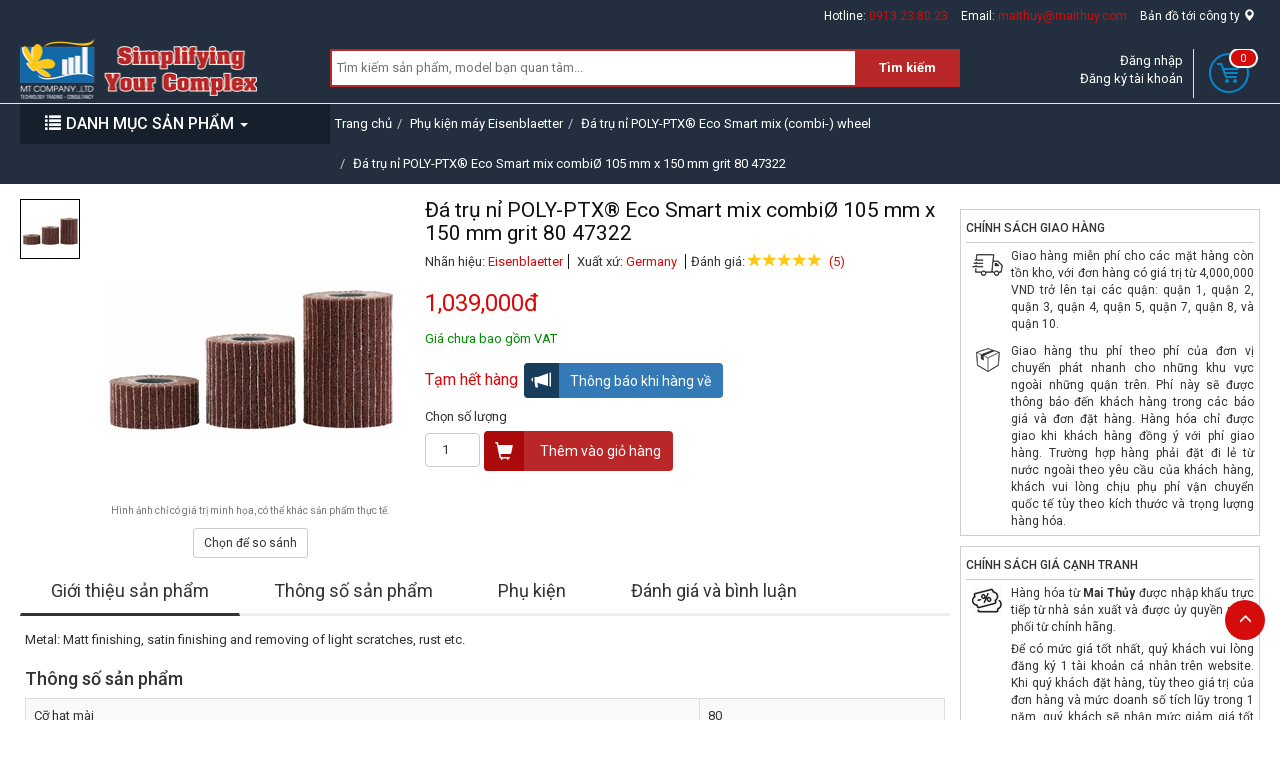

--- FILE ---
content_type: text/html; charset=utf-8
request_url: https://maithuy.com/model/da-tru-ni-poly-ptx-eco-smart-mix-combi-105-mm-4007
body_size: 20342
content:

<!DOCTYPE html>
<html lang="en">
<head><meta charset="utf-8" /><meta name="viewport" content="width=device-width, initial-scale=1.0" /><meta name="AUTHOR" content="Công ty TNHH Tư Vấn Thương Mai Kỹ Thuật Mai Thủy" /><meta name="COPYRIGHT" content="maithuy.com" /><meta name="geo.region" content="VN-SG" /><meta name="geo.placename" content="Ho Chi Minh City" /><meta name="geo.position" content="10.743027,106.733313" /><title>
	Đá trụ nỉ POLY-PTX® Eco Smart mix combiØ 105 mm x 150 mm grit 80 47322
</title><meta name="description" content="" /><meta name="keywords" content="" /><link rel="canonical" href="https://maithuy.com/model/da-tru-ni-poly-ptx-eco-smart-mix-combi-105-mm-4007" /><meta name="ROBOTS" content="index, follow" /><meta property="og:url" content="https://maithuy.com/model/da-tru-ni-poly-ptx-eco-smart-mix-combi-105-mm-4007" /><meta property="og:title" content="Đá trụ nỉ POLY-PTX® Eco Smart mix combiØ 105 mm x 150 mm grit 80 47322" /><meta property="og:description" content="" /><meta property="og:image" content="https://maithuy.com/Upload/Image/Model/600/m-bBjTP-da-tru-ni-poly-ptx-eco-smart-mix-combi-105-mm.jpg" /><meta property="og:locale" content="vi_VN" /><meta property="og:type" content="website" /><meta property="og:site_name" content="Công ty TNHH Tư Vấn Thương Mai Kỹ Thuật Mai Thủy" />
    <link href="/favicon.ico" rel="shortcut icon" type="image/x-icon" />
    <script>
        // Asynchronously load non-critical css 
        function loadCSS(e, t, n) { "use strict"; var i = window.document.createElement("link"); var o = t || window.document.getElementsByTagName("script")[0]; i.rel = "stylesheet"; i.href = e; i.media = "only x"; o.parentNode.insertBefore(i, o); setTimeout(function () { i.media = n || "all" }) }
        // load css file async
        loadCSS("//maxcdn.bootstrapcdn.com/bootstrap/3.3.6/css/bootstrap.min.css");
    </script>
    
<link href="/bundles/css?v=ZCHwI2L9Vg7rnII71hUDc46zw-D71AUYbUswfiHjs0w1" rel="stylesheet"/>
</head>
<body>
    <a href="#" id="go_top"><i class="glyphicon glyphicon-menu-up"></i></a>
    <div id="top-header">
        <div class="mt-container">
            <ul class="list-inline top-header-inner">
                <li>Hotline: <a class="hotline" href="tel:+84913238023">0913.23.80.23</a></li>
                <li>Email: <a class="hotline" href="maito:maithuy@maithuy.com" rel="nofollow">maithuy@maithuy.com</a></li>
                <li>
                    <div class="viewmap">
                        <a id="linkmap" href="#myMapModal" class="wr" data-toggle="modal">Bản đồ tới công ty <i class="glyphicon glyphicon-map-marker"></i>
                        </a>
                    </div>
                </li>
            </ul>
        </div>
    </div>
    <nav id="main-nav" class="navbar navbar-default navbar-static-top">
        <div class="mt-container">
            <div class="logo-container">
                <a href="/">
                    <img src="/Content/Images/logo.png" class="logo" />
                </a>
            </div>
            <div class="search-box-container">
                <form id="frmSearch" action="/tim-kiem" method="get" onsubmit="encodeSearchInput(this)">
                    <div class="search-box-input">
                        <input id="txtSearchText" type="text" name="q" value="" placeholder="Tìm kiếm sản phẩm, model bạn quan tâm..." />
                    </div>
                    <div class="search-box-button">
                        <input type="submit" value="Tìm kiếm" id="btnSearch" />
                    </div>
                    <div class="clearfix"></div>
                </form>
            </div>
            <div class="cart-logreg-container">
                <div class="shop-cart-container">
                    <a href="#cartModal" data-toggle="modal">
                        <div class="cart-icon">
                            <span id="qtyTotalBuy" class="counter">0</span>
                        </div>
                    </a>
                </div>
                <div id="logreg"><div class="logreg-container"><ul class="list-unstyled"><li><a id='linkLogin' href='#loginModal' data-toggle='modal' class="wr">Đăng nhập</a></li><li><a id='linkRegister' href='#registerModal' data-toggle='modal' class="wr">Đăng ký tài khoản</a></li></ul></div></div>
                <div class="clearfix"></div>
            </div>
            <div class="clearfix"></div>
        </div>
    </nav>
    <div class="page-content">
        
    <nav class="navbar navbar-default" id="sub-page-menu">
        <div class="mt-container">
            <div class="product-group-title">
                
<div class="collapse navbar-collapse" id="sub-page-menu-pg">
    <ul class="nav navbar-nav dmsp-ul">
        <li class="dropdown dmsp-li">
            <a href="#" class="dropdown-toggle dmsp-link" data-toggle="dropdown" role="button" aria-haspopup="true" aria-expanded="false"><i class="glyphicon glyphicon-list icon-margin"></i>DANH MỤC SẢN PHẨM <span class="caret"></span></a>
            <ul class="dropdown-menu sub-pgt-menu">
                <li>
                    <div class="hover-pg-menu yamm navbar">
                        <ul class='nav pgc'><li class='dropdown yamm-fw'><a href='#' data-toggle='dropdown' class='dropdown-toggle'><img src='/Upload/Image/ProductGroupType/may-thiet-bi-dung-cu-co-khi.png' alt='Máy, thiết bị, dụng cụ cơ khí' class='pgt-icon'/>Máy, thiết bị, dụng cụ cơ khí<i class='glyphicon glyphicon-menu-right pull-right icon-product-group'></i></a><ul class='dropdown-menu pgc'><li class='sub-menu'><div class='col-sm-3 pgn'><a href='/nhom-san-pham/dung-cu-dien--pin-cam-tay-2'>Dụng cụ điện - pin cầm tay</a></div><div class='col-sm-3 pgn'><a href='/nhom-san-pham/phu-tung-dung-cu-dien-cam-tay-6'>Phụ tùng dụng cụ điện cầm tay</a></div><div class='col-sm-3 pgn'><a href='/nhom-san-pham/may-khoan-5'>Máy khoan</a></div><div class='col-sm-3 pgn'><a href='/nhom-san-pham/may-han-24'>Máy hàn</a></div><div class='col-sm-3 pgn'><a href='/nhom-san-pham/may-dap-29'>Máy dập</a></div><div class='col-sm-3 pgn'><a href='/nhom-san-pham/may-vat-mep-30'>Máy vát mép</a></div><div class='col-sm-3 pgn'><a href='/nhom-san-pham/may-cong-cu-36'>Máy công cụ</a></div><div class='col-sm-3 pgn'><a href='/nhom-san-pham/may-xu-ly-be-mat-co-dinh-41'>Máy xử lý bề mặt cố định</a></div><div class='col-sm-3 pgn'><a href='/nhom-san-pham/may-gia-cong-ong-55'>Máy gia công ống</a></div><div class='col-sm-3 pgn'><a href='/nhom-san-pham/thiet-bi-han-cat-orbital-57'>Thiết bị hàn cắt Orbital</a></div><div class='col-sm-3 pgn'><a href='/nhom-san-pham/thiet-bi-nong-ong-65'>Thiết bị nong ống</a></div><div class='col-sm-3 pgn'><a href='/nhom-san-pham/thiet-bi-thuy-luc-20'>Thiết bị thủy lực</a></div><div class='col-sm-3 pgn'><a href='/nhom-san-pham/dung-cu-khi-nen-cam-tay-21'>Dụng cụ khí nén cầm tay</a></div><div class='col-sm-3 pgn'><a href='/nhom-san-pham/dung-cu-khoan-cat-mai-66'>Dụng cụ khoan cắt mài</a></div><div class='col-sm-3 pgn'><a href='/nhom-san-pham/bo-sac-pin-va-khoi-dong-50'>Bộ sạc pin và khởi động</a></div><div class='col-sm-3 pgn'><a href='/nhom-san-pham/ro-bot-cong-nghiep-85'>Rô bốt công nghiệp</a></div><div class='col-sm-3 pgn'><a href='/nhom-san-pham/thiet-bi-phun-phu-nhiet-70'>Thiết bị phun phủ nhiệt</a></div><div class='col-sm-3 pgn'><a href='/nhom-san-pham/day-phun-phu-nhiet-71'>Dây phun phủ nhiệt</a></div><div class='col-sm-3 pgn'><a href='/nhom-san-pham/bot-phun-phu-nhiet-86'>Bột phun phủ nhiệt</a></div><div class='col-sm-3 pgn'><a href='/nhom-san-pham/phu-kien-dung-cu-cam-tay-25'>Phụ kiện dụng cụ cầm tay</a></div><div class='col-sm-3 pgn'><a href='/nhom-san-pham/phu-kien-may-khoan-tu-27'>Phụ kiện máy khoan từ</a></div><div class='col-sm-3 pgn'><a href='/nhom-san-pham/phu-kien-thiet-bi-thuy-luc-37'>Phụ kiện thiết bị thủy lực</a></div><div class='col-sm-3 pgn'><a href='/nhom-san-pham/phu-kien-may-eisenblaetter-38'>Phụ kiện máy Eisenblaetter</a></div><div class='col-sm-3 pgn'><a href='/nhom-san-pham/phu-kien-may-han-cat-plasma-44'>Phụ kiện máy hàn cắt plasma</a></div><div class='col-sm-3 pgn'><a href='/nhom-san-pham/phu-kien-orbital-56'>Phụ kiện Orbital</a></div><div class='col-sm-3 pgn'><a href='/nhom-san-pham/he-thong-can-chinh-may-cong-cu-90'>Hệ thống căn chỉnh máy công cụ</a></div><div class='col-sm-3 pgn'><a href='/nhom-san-pham/may-nen-khi-91'>Máy nén khí</a></div><div class='col-sm-3 pgn'><a href='/nhom-san-pham/may-phat-dien-92'>Máy phát điện</a></div><div class='col-sm-3 pgn'><a href='/nhom-san-pham/thiet-bi-tron-phun-cao-ap-dung-khi-nen-94'>Thiết bị trộn, phun cao áp dùng khí nén</a></div><div class='col-sm-3 pgn'><a href='/nhom-san-pham/may-dong-banh-phe-lieu-va-tach-dau-97'>Máy đóng bánh phế liệu và tách dầu</a></div><div class='clearfix'></div></li></ul></li><li class='dropdown yamm-fw'><a href='#' data-toggle='dropdown' class='dropdown-toggle'><img src='/Upload/Image/ProductGroupType/may-khuay-1.png' alt='Máy khuấy' class='pgt-icon'/>Máy khuấy<i class='glyphicon glyphicon-menu-right pull-right icon-product-group'></i></a><ul class='dropdown-menu pgc'><li class='sub-menu'><div class='col-sm-3 pgn'><a href='/nhom-san-pham/may-khuay-17'>Máy khuấy</a></div><div class='col-sm-3 pgn'><a href='/nhom-san-pham/dua-khuay---canh-khuay-89'>Đũa khuấy - Cánh khuấy</a></div><div class='clearfix'></div></li></ul></li><li class='dropdown yamm-fw'><a href='#' data-toggle='dropdown' class='dropdown-toggle'><img src='/Upload/Image/ProductGroupType/may-che-bien-go-1.png' alt='Máy chế biến gỗ' class='pgt-icon'/>Máy chế biến gỗ<i class='glyphicon glyphicon-menu-right pull-right icon-product-group'></i></a><ul class='dropdown-menu pgc'><li class='sub-menu'><div class='col-sm-3 pgn'><a href='/nhom-san-pham/may-che-bien-go-28'>Máy chế biến gỗ</a></div><div class='col-sm-3 pgn'><a href='/nhom-san-pham/phu-kien-may-che-bien-go-69'>Phụ kiện máy chế biến gỗ</a></div><div class='clearfix'></div></li></ul></li><li class='dropdown yamm-fw'><a href='#' data-toggle='dropdown' class='dropdown-toggle'><img src='/Upload/Image/ProductGroupType/may-dung-cu-nganh-xay-dung-co-dien-1.png' alt='Máy, dụng cụ thi công xây dựng, cơ điện' class='pgt-icon'/>Máy, dụng cụ thi công xây dựng, cơ điện<i class='glyphicon glyphicon-menu-right pull-right icon-product-group'></i></a><ul class='dropdown-menu pgc'><li class='sub-menu'><div class='col-sm-3 pgn'><a href='/nhom-san-pham/may-xay-dung-75'>Máy xây dựng</a></div><div class='col-sm-3 pgn'><a href='/nhom-san-pham/may-co-dien-xay-dung-cam-tay-87'>Máy cơ điện, xây dựng cầm tay</a></div><div class='col-sm-3 pgn'><a href='/nhom-san-pham/phu-kien-may-xay-dung-co-dien-88'>Phụ kiện máy xây dựng, cơ điện</a></div><div class='clearfix'></div></li></ul></li><li class='dropdown yamm-fw'><a href='#' data-toggle='dropdown' class='dropdown-toggle'><img src='/Upload/Image/ProductGroupType/dichvu.png' alt='Dịch vụ cho thuê thiết bị' class='pgt-icon'/>Dịch vụ cho thuê thiết bị<i class='glyphicon glyphicon-menu-right pull-right icon-product-group'></i></a><ul class='dropdown-menu pgc'><li class='sub-menu'><div class='col-sm-3 pgn'><a href='/nhom-san-pham/dich-vu-cho-thue-may-dung-cu-nganh-co-khi-77'>Dịch vụ cho thuê máy, dụng cụ ngành cơ khí</a></div><div class='col-sm-3 pgn'><a href='/nhom-san-pham/dich-vu-cho-thue-may-dung-cu-nganh-co-dien-93'>Dịch vụ cho thuê máy, dụng cụ ngành cơ điện</a></div><div class='clearfix'></div></li></ul></li><li class='dropdown yamm-fw'><a href='#' data-toggle='dropdown' class='dropdown-toggle'><img src='/Upload/Image/ProductGroupType/Thiet-bi-do-kiem-tra-NDT.png' alt='Thiết bị đo, kiểm tra NDT' class='pgt-icon'/>Thiết bị đo, kiểm tra NDT<i class='glyphicon glyphicon-menu-right pull-right icon-product-group'></i></a><ul class='dropdown-menu pgc'><li class='sub-menu'><div class='col-sm-3 pgn'><a href='/nhom-san-pham/thiet-bi-do-8'>Thiết bị đo</a></div><div class='col-sm-3 pgn'><a href='/nhom-san-pham/thiet-bi-bao-tri-du-bao-7'>Thiết bị bảo trì dự báo</a></div><div class='clearfix'></div></li></ul></li><li class='dropdown yamm-fw'><a href='#' data-toggle='dropdown' class='dropdown-toggle'><img src='/Upload/Image/ProductGroupType/bao-ve-phuc-hoi-kim-loai-2.png' alt='Làm sạch - Phục hồi - Bảo vệ vật liệu' class='pgt-icon'/>Làm sạch - Phục hồi - Bảo vệ vật liệu<i class='glyphicon glyphicon-menu-right pull-right icon-product-group'></i></a><ul class='dropdown-menu pgc'><li class='sub-menu'><div class='col-sm-3 pgn'><a href='/nhom-san-pham/hoa-chat-18'>Hóa chất</a></div><div class='col-sm-3 pgn'><a href='/nhom-san-pham/hoa-chat-bao-tri-3'>Hóa chất bảo trì</a></div><div class='col-sm-3 pgn'><a href='/nhom-san-pham/may-lam-sach-moi-han-dien-hoa-1'>Máy làm sạch mối hàn điện hóa</a></div><div class='clearfix'></div></li></ul></li><li class='dropdown yamm-fw'><a href='#' data-toggle='dropdown' class='dropdown-toggle'><img src='/Upload/Image/ProductGroupType/MFH5300.png' alt='Máy, dụng cụ làm vườn' class='pgt-icon'/>Máy, dụng cụ làm vườn<i class='glyphicon glyphicon-menu-right pull-right icon-product-group'></i></a><ul class='dropdown-menu pgc'><li class='sub-menu'><div class='col-sm-3 pgn'><a href='/nhom-san-pham/may-dung-cu-lam-vuon-96'>Máy, dụng cụ làm vườn</a></div><div class='clearfix'></div></li></ul></li></ul>
                    </div>
                </li>
            </ul>
        </li>
    </ul>
</div>

            </div>
            <ol vocab="https://schema.org/" typeof="BreadcrumbList" class="breadcrumb mt-breadcrumb"><li property='itemListElement' typeof='ListItem' ><a property='item' typeof='WebPage' href='https://maithuy.com' class='wr'><span property='name'>Trang chủ</span></a><meta property='position' content='1' /></li><li property='itemListElement' typeof='ListItem' ><a property='item' typeof='WebPage' href='/nhom-san-pham/phu-kien-may-eisenblaetter-38' class='wr'><span property='name'>Phụ kiện máy Eisenblaetter</span></a><meta property='position' content='2' /></li><li property='itemListElement' typeof='ListItem' ><a property='item' typeof='WebPage' href='/san-pham/da-tru-ni-poly-ptx-eco-smart-mix-combi--wheel-674' class='wr'><span property='name'>Đá trụ nỉ POLY-PTX® Eco Smart mix (combi-) wheel</span></a><meta property='position' content='3' /></li><li property='itemListElement' typeof='ListItem' ><a property='item' typeof='WebPage' href='/san-pham/da-tru-ni-poly-ptx-eco-smart-mix-combi--wheel-674' class='wr'><span property='name'>Đá trụ nỉ POLY-PTX® Eco Smart mix combiØ 105 mm x 150 mm grit 80 47322</span></a><meta property='position' content='4' /></li></ol>
        </div>
    </nav>
    <div class="sub-page-content">
        <div class="mt-container">
            <div class="model-detail-page">
                <div class="content-left-large">
                    <div class="product-gallery">
                        <div id="product_gallery_thumb" class="product-gallery-thumb">
                            <a href='#' data-image='/Upload/Image/Model/300/m-bBjTP-da-tru-ni-poly-ptx-eco-smart-mix-combi-105-mm.jpg' data-zoom-image='/Upload/Image/Model/600/m-bBjTP-da-tru-ni-poly-ptx-eco-smart-mix-combi-105-mm.jpg' class='active'><img class='img-responsive' id='img_1' src='/Upload/Image/Model/100/m-bBjTP-da-tru-ni-poly-ptx-eco-smart-mix-combi-105-mm.jpg' /></a>
                        </div>
                        <div class="product-gallery-stage hidden-xs">
                            <img id='img_zoom' class='img-responsive' src='/Upload/Image/Model/300/m-bBjTP-da-tru-ni-poly-ptx-eco-smart-mix-combi-105-mm.jpg' data-zoom-image='/Upload/Image/Model/600/m-bBjTP-da-tru-ni-poly-ptx-eco-smart-mix-combi-105-mm.jpg' />
                            <div class="product-image-note">Hình ảnh chỉ có giá trị minh họa, có thể khác sản phẩm thực tế.</div>
                            <div class='model-video-container'><button type="button" class="btn btn-default btn-sm hidden-xs hidden-sm" onclick='addToCompareModelList(4007);'>Chọn để so sánh</button></div>
                        </div>
                        <div class="product-gallery-stage-xs visible-xs">
                            <img id='img_zoom_xs' class='img-responsive' src='/Upload/Image/Model/300/m-bBjTP-da-tru-ni-poly-ptx-eco-smart-mix-combi-105-mm.jpg'  />
                            <div class="product-image-note">Hình ảnh chỉ có giá trị minh họa, có thể khác sản phẩm thực tế.</div>
                            <div class='model-video-container'><button type="button" class="btn btn-default btn-sm hidden-xs hidden-sm" onclick='addToCompareModelList(4007);'>Chọn để so sánh</button></div>
                        </div>
                        <div class="clearfix"></div>
                    </div>
                    <div class="product-info">
                        <h1 class="model-name">Đá trụ nỉ POLY-PTX® Eco Smart mix combiØ 105 mm x 150 mm grit 80 47322</h1>
                        <div class="model-brand-review">
                            <span class="model-brand">Nhãn hiệu: <a href="/nhan-hieu/Eisenblaetter-29" class="red-text">Eisenblaetter</a></span>
                            <span class="model-brand">Xuất xứ: <span class="red-text">Germany</span> </span>
                            <span class="model-review">Đánh giá: <i class='glyphicon glyphicon-star'></i><i class='glyphicon glyphicon-star'></i><i class='glyphicon glyphicon-star'></i><i class='glyphicon glyphicon-star'></i><i class='glyphicon glyphicon-star'></i> <span class='reviewPoint'>(5)</span></span>
                        </div>
                        <div class="model-price"><div class='model-main-price'>1,039,000đ</div><div class='price-not-vat'>Giá chưa bao gồm VAT</div></div>
                        <div class="model-inventory-status red-text">
                            Tạm hết hàng
                            <button class='btn btn-primary btn-arrivenotice' href='#loginModal' data-toggle='modal'><i class='glyphicon glyphicon-bullhorn icon-margin-small'></i>Thông báo khi hàng về</button>
                        </div>
                        <div class="model-short-desc">
                            
                        </div>
                        <div class="model-quantity-addtocart">
                            <div class='model-quantity-title'>Chọn số lượng</div><input type='number' value='1' id='numQuantity' min='1' max='100' /><button id='btnAddToCart' class='btn btn-danger btn-addtocart clsAtc' onclick='addItem(4007,0,1,2,0)'><i class='glyphicon glyphicon-shopping-cart icon-margin-small'></i>Thêm vào giỏ hàng</button>
                        </div>
                        
                    </div>
                    <div class="clearfix"></div>
                    
                    
                    <div class="product-description">
                        <ul class="list-unstyled list-inline product-description-menu">
                            <li class="active">
                                <a href="#">Giới thiệu sản phẩm</a>
                            </li>
                            <li>
                                <a href="#" data-target="modelproperty" class="scrolllink">Thông số sản phẩm</a>
                            </li>
                            <li>
                                <a href="#" data-target="modelaccessories" class="scrolllink">Phụ kiện</a>
                            </li>
                            <li>
                                <a href="#" data-target="modelreview" class="scrolllink">Đánh giá và bình luận</a>
                            </li>
                        </ul>
                        <div id="modeldescription" class="model-desc-content noselect">
                            Metal: Matt finishing, satin finishing and removing of light scratches, rust etc.
                            <div class="text-center"></div>
                        </div>
                        <div class="model-property-content noselect">
                            <h2 id="modelproperty">Thông số sản phẩm</h2>
                            <table class="table table-striped table-bordered table-model-property"><tr><td>Cỡ hạt mài</td><td><div>80 </div></td></tr><tr><td>Cỡ đĩa/lưỡi/nhám/bánh mài</td><td><div>105 mm</div></td></tr></table>
                        </div>
                        <div class="model-property-content noselect">
                            <h2 id="modelaccessories">Danh sách phụ kiện</h2>
                            
                        </div>
                        <div class="model-review-comment-content">
                            <h2 id="modelreview">Đánh giá & Bình luận</h2>
                            <div class="model-review-box" id="modelreviewbox">
                                <div class='model-review-star-rate'><h5>Ðánh Giá Trung Bình</h5><p class='value-rate'>5</p><div class='text-center model-review'><i class='glyphicon glyphicon-star'></i><i class='glyphicon glyphicon-star'></i><i class='glyphicon glyphicon-star'></i><i class='glyphicon glyphicon-star'></i><i class='glyphicon glyphicon-star'></i></div><span class='count-user-rate'>(<span> 1</span> đánh giá)</span></div><div class='model-review-progress-rate'><div class='wrap-progress'><span class='pull-left count-star'><span>5</span> <i class='glyphicon glyphicon-star grey-star'></i></span><div class='mtprogress pull-left'><div style='width: 100%;' class='progressbar'></div></div><span class='pull-left'><span class='rate-number'>1</span>Rất hài lòng</span><div class='clearfix'></div></div><div class='wrap-progress'><span class='pull-left count-star'><span>4</span> <i class='glyphicon glyphicon-star grey-star'></i></span><div class='mtprogress pull-left'><div style='width: 0%;' class='progressbar'></div></div><span class='pull-left'><span class='rate-number'>0</span>Hài lòng</span><div class='clearfix'></div></div><div class='wrap-progress'><span class='pull-left count-star'><span>3</span> <i class='glyphicon glyphicon-star grey-star'></i></span><div class='mtprogress pull-left'><div style='width: 0%;' class='progressbar'></div></div><span class='pull-left'><span class='rate-number'>0</span>Bình thường</span><div class='clearfix'></div></div><div class='wrap-progress'><span class='pull-left count-star'><span>2</span> <i class='glyphicon glyphicon-star grey-star'></i></span><div class='mtprogress pull-left'><div style='width: 0%;' class='progressbar'></div></div><span class='pull-left'><span class='rate-number'>0</span>Dưới trung bình</span><div class='clearfix'></div></div><div class='wrap-progress'><span class='pull-left count-star'><span>1</span> <i class='glyphicon glyphicon-star grey-star'></i></span><div class='mtprogress pull-left'><div style='width: 0%;' class='progressbar'></div></div><span class='pull-left'><span class='rate-number'>0</span>Thất vọng</span><div class='clearfix'></div></div></div><div class='model-review-nav-rate'><a class='red-text' href="#loginModal" data-toggle="modal">Đăng nhập</a> để đánh giá sản phẩm<input value="0" type="number" id="rating-input" min="0" max="5" step="1" data-size="sm" data-glyphicon="0"></div><div class='clearfix'></div>
                            </div>
                            <div class="model-review-comment">
                                <div class="fb-comments" data-href="https://maithuy.com/model/da-tru-ni-poly-ptx-eco-smart-mix-combi-105-mm-4007" data-width="100%"
                                    data-numposts="5">
                                </div>
                            </div>
                        </div>
                        
                    </div>
                </div>
                <div class="content-right-small">
                    <div class="social-button">
                        <div class="fb-like" data-href="https://maithuy.com/model/da-tru-ni-poly-ptx-eco-smart-mix-combi-105-mm-4007" data-layout="button_count" data-action="like" data-show-faces="true" data-share="true"></div>
                        <div class="g-plusone" data-size="medium" data-href="https://maithuy.com/model/da-tru-ni-poly-ptx-eco-smart-mix-combi-105-mm-4007"></div>
                        <div class="clearfix"></div>
                    </div>
                    <div class="margb10">
                        
<div class="widget">
    <div class="widget-header">Chính sách giao hàng</div>
    <div class="widget-content">
        <div class="delivery-policy-free">
            Giao hàng miễn phí cho các mặt hàng còn tồn kho, với đơn hàng có giá trị từ 4,000,000 VND trở lên tại các quận: quận 1, quận 2, quận 3, quận 4, quận 5, quận 7, quận 8, và quận 10.
        </div>
        <div class="delivery-policy-charge">
            Giao hàng thu phí theo phí của đơn vị chuyển phát nhanh cho những khu vực ngoài những quận trên. Phí này sẽ được thông báo đến khách hàng trong các báo giá và đơn đặt hàng. Hàng hóa chỉ được giao khi khách hàng đồng ý với phí giao hàng.
Trường hợp hàng phải đặt đi lẻ từ nước ngoài theo yêu cầu của khách hàng, khách vui lòng chịu phụ phí vận chuyển quốc tế tùy theo kích thước và trọng lượng hàng hóa.
        </div>
    </div>
</div>

                    </div>
                    <div class="margb10">
                        
<div class="widget">
    <div class="widget-header">Chính sách giá cạnh tranh</div>
    <div class="widget-content">
        <div class="competitive-price-policy">
            <div><strong></strong>H&agrave;ng h&oacute;a từ <strong>Mai Thủy</strong> được nhập khẩu trực tiếp từ nh&agrave; sản xuất v&agrave; được ủy quyền ph&acirc;n phối từ ch&iacute;nh h&atilde;ng. </div>
<div>Để c&oacute; mức gi&aacute; tốt nhất, qu&yacute; kh&aacute;ch vui l&ograve;ng đăng k&yacute; 1 t&agrave;i khoản c&aacute; nh&acirc;n tr&ecirc;n website. Khi qu&yacute; kh&aacute;ch đặt h&agrave;ng, t&ugrave;y theo gi&aacute; trị của đơn h&agrave;ng v&agrave; mức doanh số t&iacute;ch lũy trong 1 năm, qu&yacute; kh&aacute;ch sẽ nhận mức giảm gi&aacute; tốt nhất.</div>
<div>Ch&uacute;ng t&ocirc;i lu&ocirc;n nỗ lực tối ưu chi ph&iacute; để c&oacute; mức gi&aacute; hợp l&yacute; nhất. Tuy nhi&ecirc;n trong một số trường hợp, nếu mức gi&aacute; chưa được tốt như kỳ vọng, vui l&ograve;ng gửi &yacute; kiến phản hồi, hoặc qu&yacute; kh&aacute;ch cũng c&oacute; thể đưa mặt h&agrave;ng n&agrave;y v&agrave;o mục <strong>"T&ocirc;i muốn"</strong> khi đăng nhập v&agrave;o t&agrave;i khoản c&aacute; nh&acirc;n, để hệ thống gửi th&ocirc;ng b&aacute;o đến qu&yacute; kh&aacute;ch khi mặt h&agrave;ng nằm trong bất kỳ chương tr&igrave;nh khuyến m&atilde;i hay trợ gi&aacute; n&agrave;o của ch&uacute;ng t&ocirc;i, v&agrave; nh&agrave; sản xuất.<span style="line-height: 1.35;"></span></div>
        </div>
    </div>
</div>

                    </div>
                    <div class="margb10">
                        <div class='widget'><div class='widget-header'>Có thể bạn quan tâm</div><div class='widget-content-list-model'><div class='widget-content-list-model-item'><a href='/model/da-tru-ni-poly-ptx-eco-smart-mix-combi-105-mm-4013' title='Đá trụ nỉ POLY-PTX® Eco Smart mix combiØ 105 mm x 50 mm grit 80 47302'><img class='img-responsive' alt='Đá trụ nỉ POLY-PTX® Eco Smart mix combiØ 105 mm x 50 mm grit 80 47302' src='/Upload/Image/Model/300/m-Lxn0N-da-tru-ni-poly-ptx-eco-smart-mix-combi-105-mm.jpg' /><div class='model-name'>Đá trụ nỉ POLY-PTX® Eco Smart mix combiØ 105 mm x 50 mm grit 80 47302</div></a><div class='model-price'><div class='model-price-1'>353,000đ<span class='notvat'>(chưa VAT)</span></div></div><div class='hidden-xs hidden-sm'><button type='button' class='btn btn-default btn-sm' onclick='addToCompareModelList(4013);'>Chọn để so sánh</button></div></div><div class='widget-content-list-model-item'><a href='/model/da-tru-ni-poly-ptx-eco-smart-mix-combi-105-mm-4012' title='Đá trụ nỉ POLY-PTX® Eco Smart mix combiØ 105 mm x 50 mm grit 60 47301'><img class='img-responsive' alt='Đá trụ nỉ POLY-PTX® Eco Smart mix combiØ 105 mm x 50 mm grit 60 47301' src='/Upload/Image/Model/300/m-1eIW6-da-tru-ni-poly-ptx-eco-smart-mix-combi-105-mm.jpg' /><div class='model-name'>Đá trụ nỉ POLY-PTX® Eco Smart mix combiØ 105 mm x 50 mm grit 60 47301</div></a><div class='model-price'><div class='model-price-1'>353,000đ<span class='notvat'>(chưa VAT)</span></div></div><div class='hidden-xs hidden-sm'><button type='button' class='btn btn-default btn-sm' onclick='addToCompareModelList(4012);'>Chọn để so sánh</button></div></div><div class='widget-content-list-model-item'><a href='/model/da-tru-ni-poly-ptx-eco-smart-mix-combi-105-mm-4011' title='Đá trụ nỉ POLY-PTX® Eco Smart mix combiØ 105 mm x 100 mm grit 180 47313'><img class='img-responsive' alt='Đá trụ nỉ POLY-PTX® Eco Smart mix combiØ 105 mm x 100 mm grit 180 47313' src='/Upload/Image/Model/300/m-3DAjU-da-tru-ni-poly-ptx-eco-smart-mix-combi-105-mm.jpg' /><div class='model-name'>Đá trụ nỉ POLY-PTX® Eco Smart mix combiØ 105 mm x 100 mm grit 180 47313</div></a><div class='model-price'><div class='model-price-1'>595,000đ<span class='notvat'>(chưa VAT)</span></div></div><div class='hidden-xs hidden-sm'><button type='button' class='btn btn-default btn-sm' onclick='addToCompareModelList(4011);'>Chọn để so sánh</button></div></div><div class='widget-content-list-model-item'><a href='/model/da-tru-ni-poly-ptx-eco-smart-mix-combi-105-mm-4010' title='Đá trụ nỉ POLY-PTX® Eco Smart mix combiØ 105 mm x 100 mm grit 80 47312'><img class='img-responsive' alt='Đá trụ nỉ POLY-PTX® Eco Smart mix combiØ 105 mm x 100 mm grit 80 47312' src='/Upload/Image/Model/300/m-e8bzL-da-tru-ni-poly-ptx-eco-smart-mix-combi-105-mm.jpg' /><div class='model-name'>Đá trụ nỉ POLY-PTX® Eco Smart mix combiØ 105 mm x 100 mm grit 80 47312</div></a><div class='model-price'><div class='model-price-1'>595,000đ<span class='notvat'>(chưa VAT)</span></div></div><div class='hidden-xs hidden-sm'><button type='button' class='btn btn-default btn-sm' onclick='addToCompareModelList(4010);'>Chọn để so sánh</button></div></div><div class='widget-content-list-model-item'><a href='/model/da-tru-ni-poly-ptx-eco-smart-mix-combi-105-mm-4009' title='Đá trụ nỉ POLY-PTX® Eco Smart mix combiØ 105 mm x 100 mm grit 60 47311'><img class='img-responsive' alt='Đá trụ nỉ POLY-PTX® Eco Smart mix combiØ 105 mm x 100 mm grit 60 47311' src='/Upload/Image/Model/300/m-CKwHQ-da-tru-ni-poly-ptx-eco-smart-mix-combi-105-mm.jpg' /><div class='model-name'>Đá trụ nỉ POLY-PTX® Eco Smart mix combiØ 105 mm x 100 mm grit 60 47311</div></a><div class='model-price'><div class='model-price-1'>595,000đ<span class='notvat'>(chưa VAT)</span></div></div><div class='hidden-xs hidden-sm'><button type='button' class='btn btn-default btn-sm' onclick='addToCompareModelList(4009);'>Chọn để so sánh</button></div></div></div></div>
                    </div>
                </div>
                <div class="clearfix"></div>
            </div>
        </div>
    </div>
    <div class="modal fade" id="videoModal" tabindex="-1" role="dialog" aria-labelledby="videoModalLabel">
        <div class="modal-dialog" role="document">
            <div class="modal-content">
                <div class="modal-header">
                    <button type="button" class="close" data-dismiss="modal" aria-label="Close"><span aria-hidden="true">&times;</span></button>
                    <h4 class="modal-title" id="videoModalLabel">
                        <i class='glyphicon glyphicon-facetime-video red-text icon-margin'></i>Xem video Đá trụ nỉ POLY-PTX® Eco Smart mix combiØ 105 mm x 150 mm grit 80 47322
                    </h4>
                </div>
                <div class="modal-body">
                    <div class="video-container">
                        
                    </div>
                </div>
            </div>
        </div>
    </div>
    <div class="modal fade" id="wishListModal" tabindex="-1" role="dialog" aria-labelledby="wishListModalLabel">
        <div class="modal-dialog" role="document">
            <div class="modal-content">
                <div class="modal-header">
                    <button type="button" class="close" data-dismiss="modal" aria-label="Close"><span aria-hidden="true">&times;</span></button>
                    <h4 class="modal-title" id="wishListModalLabel">
                        <i class='glyphicon glyphicon-heart red-text icon-margin'></i>Danh sách tôi muốn
                    </h4>
                </div>
                <div class="modal-body">
                    <div id="wishlist-msg"></div>
                    <div class="cart-button-footer">
                        <button type="button" id="btnGoToWishList" class="btn btn-success pull-right">
                            Xem chi tiết 
                            <span class="glyphicon glyphicon-circle-arrow-right" aria-hidden="true"></span>
                        </button>
                        <div class="clearfix"></div>
                    </div>
                </div>
            </div>
        </div>
    </div>
    <div class="modal fade" id="arriveNoticeModal" tabindex="-1" role="dialog" aria-labelledby="arriveNoticeModalLabel">
        <div class="modal-dialog" role="document">
            <div class="modal-content">
                <div class="modal-header">
                    <button type="button" class="close" data-dismiss="modal" aria-label="Close"><span aria-hidden="true">&times;</span></button>
                    <h4 class="modal-title" id="arriveNoticeModalLabel">
                        <i class='glyphicon glyphicon-bullhorn red-text icon-margin'></i>Thông báo khi hàng về
                    </h4>
                </div>
                <div class="modal-body">
                    <div id="arriveNotice-msg"></div>
                    
                </div>
            </div>
        </div>
    </div>

        <div id="loadingMask"></div>
    </div>
    <div class="mt-container ofh">
        <div class="viewed-model">
            <div class='viewed-model-title'>Model sản phẩm đã xem</div><div class='box-content'><div id='viewed-model-carousel' class='carousel slide' data-ride='carousel'><div class='carousel-inner'><div class='item active box-items clearfix'><div class='row-mt'><div class='col-sm-1'><div class='box-item'><a href='/model/da-tru-ni-poly-ptx-eco-smart-mix-combi-105-mm-4007'><img src='/Upload/Image/Model/100/m-bBjTP-da-tru-ni-poly-ptx-eco-smart-mix-combi-105-mm.jpg' class='img-responsive' alt='Đá trụ nỉ POLY-PTX® Eco Smart mix combiØ 105 mm x 150 mm grit 80 47322'></a></div></div></div></div></div><a class='left carousel-control' href='#viewed-model-carousel' role='button' data-slide='prev'><span class='glyphicon glyphicon-chevron-left' aria-hidden='true'></span><span class='sr-only'>Previous</span></a><a class='right carousel-control' href='#viewed-model-carousel' role='button' data-slide='next'><span class='glyphicon glyphicon-chevron-right' aria-hidden='true'></span><span class='sr-only'>Next</span></a></div></div>
        </div>
    </div>
    <div class="footer-info">
        <div class="container">
            <div class="col-sm-4">
                <div class="footer-info-icon pull-left">
                    <i class="glyphicon glyphicon-calendar"></i>
                </div>
                <div class="footer-info-text pull-left">
                    <h4>Giờ làm việc</h4>
                    <ul class='list-unstyled'><li>Thứ 2 đến thứ 6, từ 8h đến 16h30</li><li>Thứ 7, từ 8h đến 12h</li></ul>
                </div>
            </div>
            <div class="col-sm-4">
                <div class="footer-info-icon pull-left">
                    <i class="glyphicon glyphicon-earphone"></i>
                </div>
                <div class="footer-info-text pull-left">
                    <h4>Hotline</h4>
                    <ul class="list-unstyled">
                        <li><a href="tel:+84913238023">0913.23.80.23</a></li>
                    </ul>
                </div>
            </div>
            <div class="col-sm-4">
                <div class="footer-info-icon pull-left">
                    <i class="glyphicon glyphicon-envelope"></i>
                </div>
                <div class="footer-info-text pull-left">
                    <h4>Email</h4>
                    <ul class="list-unstyled">
                        <li><a href="maito:maithuy@maithuy.com">maithuy@maithuy.com</a></li>
                    </ul>
                </div>
            </div>
            <div class="clearfix"></div>
        </div>
    </div>
    <footer id="footer">
        <div class="mt-container">
            <div class="footer-top">
                <div class="row">
                    <div class="col-sm-3">
                        <h4>VỀ CHÚNG TÔI</h4>
                        <ul class="list-unstyled">
                            <li><a href="/ho-tro/gioi-thieu-ve-mai-thuy">Giới thiệu về Mai Thủy</a></li><li><a href="/ho-tro/vi-tri-tuyen-dung-thuc-tap-cua-mai-thuy">Vị trí Tuyển dụng/ Thực tập của Mai Thủy</a></li>
                            <li><a href="/dich-vu">Dịch vụ của chúng tôi</a></li>
                            <li><a href="/catalogue">Danh mục Catalogue</a></li>
                            <li><a href="/ban-tin">Danh sách bản tin</a></li>
                            <li><a href="/chu-de-blog">Chủ đề blog</a></li>
                            <li><a href="/lien-he-voi-chung-toi">Liên hệ với chúng tôi</a></li>
                            <li><a href="#myMapModal" data-toggle="modal">Bản đồ tới công ty</a></li>
                        </ul>
                    </div>
                    <div class="col-sm-3">
                        <h4>CHĂM SÓC KHÁCH HÀNG</h4>
                        <ul class="list-unstyled">
                            <li><a href="/ho-tro/huong-dan-su-dung-website">Hướng dẫn sử dụng</a></li>
                            <li><a href="/ho-tro/cac-cau-hoi-thuong-gap-ve-san-pham">Các câu hỏi thường gặp về sản phẩm</a></li>
                            <li><a href="/chuong-trinh-khuyen-mai-dang-ap-dung">Chương trình khuyến mãi đang áp dụng</a></li>
                            <li><a href="/ho-tro/hinh-thuc-thanh-toan---chinh-sach-bao-mat-thong-tin-thanh-toan-cho-khach-hang">Hình thức thanh toán - Chính sách bảo mật thông tin thanh toán cho khách hàng</a></li><li><a href="/ho-tro/chinh-sach-van-chuyen-giao-nhan">Chính sách vận chuyển - giao nhận</a></li><li><a href="/ho-tro/chinh-sach-bao-hanh">Chính sách bảo hành</a></li><li><a href="/ho-tro/chinh-sach-kiem-hang-doi-tra">Chính sách kiểm hàng, đổi trả</a></li><li><a href="/ho-tro/chinh-sach-bao-ve-thong-tin-ca-nhan-cua-nguoi-dung">Chính sách bảo vệ thông tin cá nhân của người dùng</a></li>
                        </ul>
                    </div>
                    <div class="col-sm-3">
                        <h4>LIÊN KẾ WEBSITE</h4>
                        <ul class='list-unstyled'><li><a href='http://danhbonginox.com/' target='_blank'>Đánh bóng inox</a></li><li><a href='http://maythicongcodien.com/' target='_blank'>Máy thi công cơ điện</a></li><li><a href='http://maykhoantu-vn.com/' target='_blank'>Máy khoan từ</a></li><li><a href='http://www.macroza.vn/' target='_blank'>Máy tạo rãnh tường Macroza</a></li></ul>
                    </div>
                    <div class="col-sm-3">
                        <h4>ĐĂNG KÝ</h4>
                        <a href="http://online.gov.vn/HomePage/CustomWebsiteDisplay.aspx?DocId=22601" target="_blank">
                            <img class="img-responsive maxheight80" alt="Đã thông báo vói Bộ Công Thương" src="/Content/Images/dathongbao.png" />
                        </a>
                        <div id="google_translate_element"></div>
                    </div>
                    <div class="clearfix"></div>
                </div>
            </div>
            <div class="footer-bottom">
                <h4>Công ty TNHH Tư Vấn Thương Mai Kỹ Thuật Mai Thủy</h4>
                <p><strong>Địa chỉ: </strong>Số 35, Đường số 12, Nam Long, Phường Tân Thuận, Tp Hồ Chí Minh, Việt Nam</p>
                <p><strong>Điện thoại: </strong>(028) 38.73.03.73 - <strong>Fax: </strong>(028) 37.733.705 -  <strong>Email:</strong> <a href="mailto:maithuy@maithuy.com" rel="nofollow">maithuy@maithuy.com</a> - <strong>Hotline:</strong> 0913.23.80.23</p>
                <p><strong>Người đại diện: </strong>Trần Thị Thanh Thủy - <strong>Mã số thuế: </strong>0306087625 - <strong>Đăng ký kinh doanh: </strong>4102065761 - <strong>ngày: </strong>09/10/2008 - <strong>Nơi cấp:</strong>Sở KHĐT TPHCM</p>
            </div>
        </div>
    </footer>
    <div id='comparemodelbox' class='hidden-xs hidden-sm compare-model-box hidden'><div class='compare-model-box-title'><div id='cmbMsg' class='compare-model-box-msg'>Bạn đã chọn 0 / 5 model để so sánh</div><div class='compare-model-box-clearall'><a href='javascript:void(0);' id='lnkClearCompareModel'>Xóa danh sách</a></div><div class='compare-model-box-toggle'><a id='lnkCompareToggle' href='javascript:void(0);'><span id='cm-hide-link'>Ẩn <i class='glyphicon glyphicon-chevron-down icon-hide'></i></span><span id='cm-show-link' class='hidden'>Hiển thị <i class='glyphicon glyphicon-chevron-up icon-hide'></i></span></a></div><div class='clearfix'></div></div><div id='cmbContent' class='compare-model-box-content'><div class='compare-model-img'></div><div class='compare-model-img'></div><div class='compare-model-img'></div><div class='compare-model-img'></div><div class='compare-model-img'></div><button id='btnViewCompare' class='btn btn-success btn-view-compare' >Xem so sánh</button><div class='clearfix'></div></div></div>
    <div class="modal fade" id="myMapModal">
        <div class="modal-dialog">
            <div class="modal-content">
                <div class="modal-header">
                    <button type="button" class="close" data-dismiss="modal" aria-hidden="true">×</button>
                    <h4 class="modal-title">Bản đồ đường đi tới công ty</h4>
                </div>
                <div class="modal-body">
                    <div class="container">
                        <div class="row">
                            <div id="map-canvas" class=""></div>
                        </div>
                    </div>
                </div>
            </div>
        </div>
    </div>
    <div class="modal fade" id="cartModal" tabindex="-1" role="dialog" aria-labelledby="cartModalLabel">
        <div id="cartModalDialog" class="modal-dialog modal-lg" role="document">
            <div class="modal-content">
                <div class="modal-header">
                    <button type="button" class="close" data-dismiss="modal" aria-label="Close"><span aria-hidden="true">&times;</span></button>
                    <h4 class="modal-title" id="cartModalLabel">Giỏ hàng của bạn</h4>
                </div>
                <div class="modal-body">
                    <div id="cartContent">
                        <div class='empty-cart'><i class='glyphicon glyphicon-shopping-cart empty-cart-icon'></i><h2>Giỏ hàng của bạn hiện đang trống</h2><p>Hãy nhanh tay đặt mua những sản phẩm yêu thích của bạn</p><button id='emptyButtonCont' type='button' class='btn btn-danger' data-dismiss='modal'>Tiếp tục mua hàng <i class='glyphicon glyphicon-arrow-right'></i></button></div>
                    </div>
                </div>
            </div>
        </div>
    </div>
    <div class="modal fade" id="loginModal" tabindex="-1" role="dialog" aria-labelledby="loginModalLabel">
        <div class="modal-dialog" role="document">
            <div class="modal-content">
                <div class="modal-header">
                    <button type="button" class="close" data-dismiss="modal" aria-label="Close"><span aria-hidden="true">&times;</span></button>
                    <h4 class="modal-title" id="loginModalLabel">
                        <i class='glyphicon glyphicon-lock red-text icon-margin'></i>Đăng nhập tài khoản M-T
                    </h4>
                </div>
                <div class="modal-body">
                    <form id="loginForm" method="post" action="/Api/LoginHandler.ashx">
                        <div class="form-group">
                            <input type="text" class="form-control" id="loginEmail" name="loginEmail" placeholder="Địa chỉ email/số điện thoại">
                        </div>
                        <div class="form-group">
                            <input type="password" class="form-control" id="loginPassword" name="loginPassword" placeholder="Mật khẩu/mã đăng nhập">
                            <div class="margb10 margt10 clearfix">
                                <a class="pull-right red-text" data-dismiss="modal" onclick="delayShowModal('linkForgotPassword');">Quên mật khẩu/mã đăng nhập?</a>
                            </div>
                        </div>
                        <button type="submit" class="btn btn-success btn-block">Đăng nhập</button>
                        <div class="message"></div>
                    </form>
                </div>
            </div>
        </div>
    </div>
    <div class="modal fade" id="registerModal" tabindex="-1" role="dialog" aria-labelledby="registerModalLabel">
        <div class="modal-dialog" role="document">
            <div class="modal-content">
                <div class="modal-header">
                    <button type="button" class="close" data-dismiss="modal" aria-label="Close"><span aria-hidden="true">&times;</span></button>
                    <h4 class="modal-title" id="registerModalLabel">
                        <i class='glyphicon glyphicon-lock red-text icon-margin'></i>Đăng ký tài khoản M-T
                    </h4>
                </div>
                <div class="modal-body">
                    <form id="registerForm" method="post" action="/Api/RegisterHandler.ashx">
                        <div class="form-group">
                            <label for="registerEmail">Địa chỉ email</label>
                            <input type="text" class="form-control" id="registerEmail" name="registerEmail" placeholder="Địa chỉ email">
                        </div>
                        <div class="form-group">
                            <label for="registerPassword">Mật khẩu</label>
                            <input type="password" class="form-control" id="registerPassword" name="registerPassword" placeholder="Mật khẩu">
                        </div>
                        <div class="form-group">
                            <label for="registerRepeatPassword">Nhắc lại mật khẩu</label>
                            <input type="password" class="form-control" id="registerRepeatPassword" name="registerRepeatPassword" placeholder="Nhắc lại mật khẩu"
                                data-match="#registerPassword" data-match-error="Nhắc lại mật khẩu không đúng">
                        </div>
                        <div class="form-group">
                            <div id="register-botdetect-captcha" data-captchastylename="maithuyRegisterCaptcha"></div>
                            <input id="txtRegisterCaptcha" name="txtRegisterCaptcha" type="text" />
                            <input type="hidden" id="registerCaptchaValue" name="captchaValue" />
                        </div>
                        <div class="form-group">
                            <input type="checkbox" name="acceptpolicy[]" checked="checked" />
                            Tôi đồng ý với <a style="color: #d60c0c" href="https://maithuy.com/ho-tro/chinh-sach-bao-ve-thong-tin-ca-nhan-cua-nguoi-dung" target="_blank">chính sách bảo vệ thông tin cá nhân của người dùng</a> của Mai Thủy
                        </div>
                        <div class="message"></div>
                        <button type="submit" class="btn btn-danger">Đăng ký tài khoản</button>
                    </form>
                </div>
            </div>
        </div>
    </div>
    <div class="modal fade" id="forgotPasswordModal" tabindex="-1" role="dialog" aria-labelledby="forgotPasswordModalLabel">
        <div class="modal-dialog" role="document">
            <div class="modal-content">
                <div class="modal-header">
                    <button type="button" class="close" data-dismiss="modal" aria-label="Close"><span aria-hidden="true">&times;</span></button>
                    <h4 class="modal-title" id="forgotPasswordModalLabel">
                        <i class='glyphicon glyphicon-lock red-text icon-margin'></i>Quên mật khẩu/mã đăng nhập?
                    </h4>
                </div>
                <div class="modal-body">
                    <form id="forgotPasswordForm" method="post" action="/Api/ForgotPasswordHandler.ashx">
                        <div class="form-group">
                            <label for="forgotPasswordEmail">
                                Để lấy lại mật khẩu, vui lòng cung cấp địa chỉ email. Để nhận mã đăng nhập mới, 
                                vui lòng cung cấp số điện thoại:</label>
                            <input type="text" class="form-control" id="forgotPasswordEmail" name="forgotPasswordEmail" placeholder="Địa chỉ email/Số điện thoại">
                        </div>
                        <div class="form-group">
                            <div id="fp-botdetect-captcha" data-captchastylename="maithuyForgotPasswordCaptcha"></div>
                            <input id="txtForgotPasswordCaptcha" name="txtForgotPasswordCaptcha" type="text" />
                            <input type="hidden" id="fpCaptchaValue" name="fpCaptchaValue" />
                        </div>
                        <div class="message"></div>
                        <button type="submit" class="btn btn-danger">Cấp lại mật khẩu</button>
                        <a class="pull-right red-text margt10" data-dismiss="modal" onclick="delayShowModal('linkRegister');">Đăng ký tài khoản?</a>
                        <div class="clearfix"></div>
                    </form>
                </div>
            </div>
        </div>
    </div>

    <input type="hidden" id="hdfMapCordinate" value=" 10.743027,106.733313" />
    <input type="hidden" id="hdfCartAjaxUrl" value="/Api/ProcessCart.ashx" />
    <input type="hidden" id="hdfCustomerId" value="0" />
    <a id="linkForgotPassword" href="#forgotPasswordModal" class="wr hidden" data-toggle="modal">Quên mật khẩu</a>
    <script type="text/javascript" src="//ajax.googleapis.com/ajax/libs/jquery/1.11.1/jquery.min.js"></script>
    <script src="//maxcdn.bootstrapcdn.com/bootstrap/3.3.6/js/bootstrap.min.js" integrity="sha384-0mSbJDEHialfmuBBQP6A4Qrprq5OVfW37PRR3j5ELqxss1yVqOtnepnHVP9aJ7xS" crossorigin="anonymous"></script>
    <script type="text/javascript" src="//maps.googleapis.com/maps/api/js?key=AIzaSyBAjre7NufH-Rhvg5M8npoUFc4TlhLjctc&sensor=false"></script>
    <!-- Google Tag Manager -->
    <script>(function (w, d, s, l, i) {
            w[l] = w[l] || []; w[l].push({
                'gtm.start':
                    new Date().getTime(), event: 'gtm.js'
            }); var f = d.getElementsByTagName(s)[0],
                j = d.createElement(s), dl = l != 'dataLayer' ? '&l=' + l : ''; j.async = true; j.src =
                    'https://www.googletagmanager.com/gtm.js?id=' + i + dl; f.parentNode.insertBefore(j, f);
        })(window, document, 'script', 'dataLayer', 'GTM-WXKC22');</script>
    <noscript>
        <iframe src="https://www.googletagmanager.com/ns.html?id=GTM-WXKC22" height="0" width="0" style="display: none; visibility: hidden"></iframe>
    </noscript>
    <script>
        window.dataLayer = window.dataLayer || [];
        function gtag() { dataLayer.push(arguments); }
    </script>
    <script src="/bundles/js?v=da0cr5NeqsNFWae7Kzna_G4QcN9ezkz99qElPt0N9AU1"></script>

    <!-- Google Roboto webfonts -->
    <script type="text/javascript">
        WebFontConfig = {
            google: { families: ['Roboto:400,300,500,700:latin,vietnamese'] }
        };
        (function () {
            var wf = document.createElement('script');
            wf.src = 'https://ajax.googleapis.com/ajax/libs/webfont/1/webfont.js';
            wf.type = 'text/javascript';
            wf.async = 'true';
            var s = document.getElementsByTagName('script')[0];
            s.parentNode.insertBefore(wf, s);
        })(); </script>
    <!-- go top, compare model -->
    <script type="text/javascript">
        $(document).ready(function () {
            $(".pgc").matchHeight();
            $(document).on("click", "a.show-drop-menu", function () {
                if ($('.logged-in-dropmenu').is(':visible')) {
                    $(".logged-in-dropmenu").css("display", "none");
                } else {
                    $(".logged-in-dropmenu").css("display", "block");
                }
                return false;
            });
            $(document).click(function (event) {
                var ud = $('.logged-in-dropmenu');
                //hide user drop menu when clicked outside of this element
                if (!$(event.target).is('.logged-in-dropmenu') && ud.is(':visible')) {
                    ud.hide();
                }
            });
            $('#viewed-model-carousel').carousel({
                interval: false
            });
            $(document).on("click", "#btnGoToCheckout", function () {
                location.href = '/dat-hang';
            });
        });
        (function () {
            $(window).scroll(function () {
                if ($(window).scrollTop() == 0) {
                    $('#go_top').stop(false, true).fadeOut(600);
                } else {
                    $('#go_top').stop(false, true).fadeIn(600);
                }
            });
            $('#go_top').click(function () {
                $('body,html').animate({ scrollTop: 0 }, 600);
                return false;
            });
            $('#lnkClearCompareModel').click(function () {
                $.ajax({
                    dataType: 'json',
                    url: '/Api/CompareModel.ashx',
                    type: 'POST',
                    data: {
                        action: '1',
                    },
                    success: function (data) {
                        if (data.Result) {
                            $("#comparemodelbox").addClass("hidden");
                            $(".chkCm").prop("checked", false);
                        }
                    }
                });
            });
            $('#lnkCompareToggle').click(function () {
                //hiển thị
                if ($("#comparemodelbox").hasClass("cmHide")) {
                    $('#comparemodelbox').removeClass("cmHide");
                    $('#cm-hide-link').removeClass("hidden");
                    $('#cm-show-link').addClass("hidden");

                } else { //ẩn
                    $('#comparemodelbox').addClass("cmHide");
                    $('#cm-hide-link').addClass("hidden");
                    $('#cm-show-link').removeClass("hidden");
                }
                return false;
            });
        })(jQuery);
    </script>
    <!-- init google map -->
    <script type="text/javascript">
        var map;
        var arr = $("#hdfMapCordinate").val().split(',');
        var myCenter = new google.maps.LatLng(parseFloat(arr[0]), parseFloat(arr[1]));
        var marker = new google.maps.Marker({
            position: myCenter
        });
        function initialize() {
            var mapProp = {
                center: myCenter,
                zoom: 14,
                draggable: false,
                scrollwheel: false,
                mapTypeId: google.maps.MapTypeId.ROADMAP
            };
            map = new google.maps.Map(document.getElementById("map-canvas"), mapProp);
            marker.setMap(map);
            google.maps.event.addListener(marker, 'click', function () {

                infowindow.setContent(contentString);
                infowindow.open(map, marker);
            });
        };
        google.maps.event.addDomListener(window, 'load', initialize);
        google.maps.event.addDomListener(window, "resize", resizingMap());
        $('#myMapModal').on('show.bs.modal', function () {
            resizeMap();
        });
        function resizeMap() {
            if (typeof map == "undefined") return;
            setTimeout(function () { resizingMap(); }, 400);
        }
        function resizingMap() {
            if (typeof map == "undefined") return;
            var center = map.getCenter();
            google.maps.event.trigger(map, "resize");
            map.setCenter(center);
        }
        function ShowModal(showModalId) {
            $('#' + showModalId).modal({
                keyboard: false,
                backdrop: 'static'
            });
        }
        $(function () {
            $('[data-toggle="tooltip"]').tooltip();
        });
    </script>
    <!-- login, logout, register -->
    <script type="text/javascript">
        $(document).ready(function () {
            var registerCaptcha = $('#register-botdetect-captcha').captcha({
                captchaEndpoint:
                    '/Api/simple-captcha-endpoint.ashx'
            });
            var forgetPasswordCaptcha = $('#fp-botdetect-captcha').captcha({
                captchaEndpoint:
                    '/Api/simple-captcha-endpoint.ashx'
            });

            //login Form
            $('#loginForm').bootstrapValidator({
                //live: 'disabled',
                message: 'This value is not valid',
                feedbackIcons: {
                    valid: 'glyphicon glyphicon-ok',
                    invalid: 'glyphicon glyphicon-remove',
                    validating: 'glyphicon glyphicon-refresh'
                },
                excluded: ':disabled',
                fields: {
                    loginEmail: {
                        validators: {
                            notEmpty: {
                                message: 'Vui lòng nhập địa chỉ email/số điện thoại'
                            }
                        }
                    },
                    loginPassword: {
                        validators: {
                            notEmpty: {
                                message: 'Vui lòng nhập mật khẩu'
                            }
                        }
                    }
                }
            }).on('success.form.bv', function (e) {
                e.preventDefault();
                var $form = $(e.target);
                $.post($form.attr('action'), $form.serialize(), function (data) {
                    if (data.Result) {
                        var currentUrl = '/model/da-tru-ni-poly-ptx-eco-smart-mix-combi-105-mm-4007';
                        if (currentUrl == '/dang-nhap') {
                            window.location.href = '/';
                        } else {
                            location.reload();
                        }
                        gtag("event", "login", {
                            method: "MaiThuyLogin"
                        });
                    } else {
                        $("#loginForm .message").addClass("modal-error-msg").html("<i class='glyphicon glyphicon-exclamation-sign icon-margin-small'></i>" + data.Message);
                    }
                }, 'json');
            });
            // forgot password form
            $('#forgotPasswordForm').bootstrapValidator({
                //live: 'disabled',
                message: 'This value is not valid',
                feedbackIcons: {
                    valid: 'glyphicon glyphicon-ok',
                    invalid: 'glyphicon glyphicon-remove',
                    validating: 'glyphicon glyphicon-refresh'
                },
                excluded: ':disabled',
                fields: {
                    forgotPasswordEmail: {
                        validators: {
                            notEmpty: {
                                message: 'Vui lòng nhập địa chỉ email/số điện thoại'
                            }
                        }
                    },
                    txtForgotPasswordCaptcha: {
                        validators: {
                            notEmpty: {
                                message: 'Vui lòng nhập mã xác nhận'
                            }
                        }
                    }
                }
            }).on('success.form.bv', function (e) {
                e.preventDefault();
                var $form = $(e.target);
                $("#fpCaptchaValue").val(forgetPasswordCaptcha.getUserEnteredCaptchaCode());
                $.post($form.attr('action'), $form.serialize(), function (data) {
                    if (data.Result) {
                        $("#forgotPasswordForm .message").addClass("modal-success-msg").html("<i class='glyphicon glyphicon-ok icon-margin-small'></i>" + data.Message);
                        setTimeout(resetAndHideForgotPasswordForm, 3000);
                        forgetPasswordCaptcha.reloadImage();
                    } else {
                        $("#forgotPasswordForm .message").addClass("modal-error-msg").html("<i class='glyphicon glyphicon-exclamation-sign icon-margin-small'></i>" + data.Message);

                        forgetPasswordCaptcha.reloadImage();
                        $(e.target).data('bootstrapValidator').resetForm();
                    }

                }, 'json');
            });
            //register form
            $('#registerForm').bootstrapValidator({
                //live: 'disabled',
                message: 'This value is not valid',
                feedbackIcons: {
                    valid: 'glyphicon glyphicon-ok',
                    invalid: 'glyphicon glyphicon-remove',
                    validating: 'glyphicon glyphicon-refresh'
                },
                excluded: ':disabled',
                fields: {
                    registerEmail: {
                        validators: {
                            notEmpty: {
                                message: 'Vui lòng nhập địa chỉ email'
                            },
                            regexp: {
                                regexp: /^(([^<>()[\]\\.,;:\s@"]+(\.[^<>()[\]\\.,;:\s@"]+)*)|(".+"))@((\[[0-9]{1,3}\.[0-9]{1,3}\.[0-9]{1,3}\.[0-9]{1,3}])|(([a-zA-Z\-0-9]+\.)+[a-zA-Z]{2,}))$/,
                                message: 'Vui lòng nhập địa chỉ email hợp lệ'
                            }
                        }
                    },
                    txtRegisterCaptcha: {
                        validators: {
                            notEmpty: {
                                message: 'Vui lòng nhập mã xác nhận'
                            }
                        }
                    },
                    registerPassword: {
                        validators: {
                            notEmpty: {
                                message: 'Vui lòng nhập mật khẩu'
                            },
                            different: {
                                field: 'registerEmail',
                                message: 'Mật khẩu không được trùng với địa chỉ email'
                            }
                        }
                    },
                    registerRepeatPassword: {
                        validators: {
                            notEmpty: {
                                message: 'Vui lòng nhập lại mật khẩu'
                            },
                            identical: {
                                field: 'registerPassword',
                                message: 'Nhắc lại mật khẩu không đúng'
                            },
                            different: {
                                field: 'registerEmail',
                                message: 'Mật khẩu không được trùng với địa chỉ email'
                            }
                        }
                    },
                    'acceptpolicy[]': {
                        validators: {
                            choice: {
                                min: 1,
                                max: 1,
                                message: 'Vui lòng đồng ý với điều khoản bảo mật thông tin của chúng tôi'
                            }
                        }
                    }
                }
            })
                .on('success.form.bv', function (e) {
                    e.preventDefault();
                    var $form = $(e.target);
                    $("#registerCaptchaValue").val(registerCaptcha.getUserEnteredCaptchaCode());

                    $.post($form.attr('action'), $form.serialize(), function (returnData) {
                        if (returnData.Result) {
                            $("#registerForm .message").addClass("modal-success-msg").html("<i class='glyphicon glyphicon-ok icon-margin-small'></i>" + returnData.Message);
                            var currentUrl = '/model/da-tru-ni-poly-ptx-eco-smart-mix-combi-105-mm-4007';
                            if (currentUrl == '/dang-ky') {
                                window.location.href = '/dang-nhap';
                            }
                            else {
                                registerCaptcha.reloadImage();
                                setTimeout(resetAndHideRegisterForm, 3000);
                            }
                            gtag("event", "sign_up", {
                                method: "MaiThuySignup"
                            });
                        } else {
                            $("#registerForm .message").addClass("modal-error-msg").html("<i class='glyphicon glyphicon-exclamation-sign icon-margin-small'></i>" + returnData.Message);
                            if (returnData.ReturnCode == '1') {
                                $("#registerForm .message").append("<a class='red-text fg-link' data-dismiss='modal' onclick=\"delayShowModal('linkForgotPassword');\">Quên mật khẩu?</a>");
                            }
                            registerCaptcha.reloadImage();
                            $(e.target).data('bootstrapValidator').resetForm();
                        }
                    }, 'json');
                });

            $('#registerModal').on('hidden.bs.modal', function () {
                resetForm("registerForm");
            });
            function resetForm(formId) {
                $("#" + formId + " .message").html("");
                $('#' + formId).data('bootstrapValidator').resetForm(true);
            }
            function resetAndHideRegisterForm() {
                resetForm('registerForm');
                $('#registerModal').modal('hide');
            }
            function resetAndHideForgotPasswordForm() {
                resetForm('forgotPasswordForm');
                $('#forgotPasswordModal').modal('hide');
            }
        });
        function encodeSearchInput(form) {
            // Encode the value of the query
            var query = encodeURIComponent(form.elements['q'].value);
            form.elements['q'].value = query;
            gtag("event", "search", {
                search_term: query
            });
        }
        function logOut() {
            $.ajax({
                async: false,
                dataType: 'json',
                url: '/Api/LogOutHandler.ashx',
                type: 'POST',
                data: {},
                success: function (data) {
                    if (data.Result) {
                        location.reload();
                    }
                }
            });
        }
        function delayShowModal(linkId) {
            setTimeout(function () { $("#" + linkId).click(); }, 400);
        }
        function gotoCompare() {
            window.location = '/so-sanh-model';
        }
    </script>
    <!-- rich tag -->
    <script type="application/ld+json">
        {"@context":"http://schema.org","@type": "Organization","url": "https://maithuy.com","logo": "https://maithuy.com/Content/Images/logo.png","contactPoint":[{"@type": "ContactPoint","telephone": "+84913238023","contactType": "customer service"}]}
    </script>
    <script>
        
    </script>
    
    <script>
        gtag('event', 'view_item', {currency: "VND",value: 1039000.00,items: [{     item_id: "4007",     item_name: "Đá trụ nỉ POLY-PTX® Eco Smart mix combiØ 105 mm x 150 mm grit 80 47322",     item_brand: "Eisenblaetter",     item_category: "Đá trụ nỉ POLY-PTX® Eco Smart mix (combi-) wheel",     quantity: 0,     price: 1039000.00 }]});
    </script>
    <script type="application/ld+json">{"@context": "http://schema.org/","@type": "Product","name": "Đá trụ nỉ POLY-PTX® Eco Smart mix combiØ 105 mm x 150 mm grit 80 47322","sku": "4007","productID": "4007","image": "https://maithuy.com/Upload/Image/Model/300/m-bBjTP-da-tru-ni-poly-ptx-eco-smart-mix-combi-105-mm.jpg","description": "","mpn": "4007","brand": {"@type": "Thing", "name": "Eisenblaetter"},"aggregateRating": {"@type": "AggregateRating","ratingValue": "5","reviewCount": "1"},"offers": {"@type": "Offer","priceCurrency": "VND","offerCount": "1","price": "1039000.00","url": "https://maithuy.com/model/da-tru-ni-poly-ptx-eco-smart-mix-combi-105-mm-4007","availability": "http://schema.org/OutOfStock","seller": {"@type": "Organization","name": "MaiThuy Tech"}}}</script>
    <script src="https://apis.google.com/js/platform.js" async defer></script>
    <script>
        $("#img_zoom").elevateZoom({ gallery: 'product_gallery_thumb', cursor: 'pointer', galleryActiveClass: 'active', imageCrossfade: true, loadingIcon: '/Content/Images/loading.gif', borderSize: 1, borderColour: '#cecece' }); //pass the images to Fancybox 
        $("#img_zoom").bind("click", function (e) {
            var ez = $('#img_zoom').data('elevateZoom');
            $.fancybox(ez.getGalleryList()); return false;
        });
        $(document).on('click', '.scrolllink', function (event) {
            event.preventDefault();
            var target = "#" + this.getAttribute('data-target');
            $('html, body').animate({
                scrollTop: $(target).offset().top - 150
            }, 1000);
        });
        $(document).ready(function () {
            $('#rating-input').rating({
                min: 0,
                max: 5,
                step: 1,
                size: 'lg',
                showClear: false
            });
            $(".box-item").matchHeight();
            $(".box-item img").matchHeight();
            $(".box-item .box-model-name").matchHeight();
            $(".box-item .box-price").matchHeight();
        });
        $(document).on("click", "#btnGoToWishList", function () {
            location.href = '/danh-sach-toi-muon';
        });
        $("#btnMoreLess").click(function () {
            // now, $(this) is the button we just clicked...
            // Now let's find the id of the .collapse element that is associated to $(this) button
            var idOfCollapse = $(this).attr("data-target");
            // now that we know its id, we can check if it is visible
            // note that we are checking if it was visible BEFORE the click...
            if ($(idOfCollapse).is(":visible")) {
                $(this).text('Hiển thị tất cả phụ kiện');
            } else {
                $(this).text('Hiển thị thu gọn');
            }
        });
        function addItem(modelId, discountPercent, action, type, discountFromId) {
            addToCart(modelId, parseInt($("#numQuantity").val()), discountPercent, action, type, discountFromId);
        }
        function sendReviewModel(customerId, modelId) {
            var ratingValue = $('#rating-input').val();
            $.ajax({
                async: false,
                dataType: 'html',
                url: '/API/RatingModel.ashx',
                type: 'POST',
                data: {
                    customerId: customerId,
                    modelId: modelId,
                    ratingValue: ratingValue
                },
                success: function (data) {
                    $('#modelreviewbox').html(data);
                    $('#rating-input').rating({
                        min: 0,
                        max: 5,
                        step: 1,
                        size: 'lg',
                        showClear: false
                    });
                }
            });
        }
        function addToWishList(modelId, customerId) {
            var quantity = parseInt($("#numQuantity").val());
            $.ajax({
                dataType: 'json',
                url: '/API/WishList.ashx',
                type: 'POST',
                data: {
                    customerId: customerId,
                    modelId: modelId,
                    quantity: quantity,
                    action: '1'
                },
                success: function (data) {
                    if (data.Result) {
                        $("#wishlist-msg").html(data.Html);
                        $('#wishListModal').modal({
                            keyboard: false,
                            backdrop: 'static'
                        });
                        gtag('event', 'add_to_wishlist', {
                            "items": [
                                {
                                    "item_id": modelId,
                                    "quantity": 1
                                }]
                        }); 
                    }
                }
            });
        }
        function addToArriveNotice(modelId, customerId) {
            $.ajax({
                dataType: 'json',
                url: '/API/ArriveNotice.ashx',
                type: 'POST',
                data: {
                    customerId: customerId,
                    modelId: modelId
                },
                success: function (data) {
                    if (data.Result) {
                        $("#arriveNotice-msg").html(data.Message);
                        $('#arriveNoticeModal').modal({
                            keyboard: false,
                            backdrop: 'static'
                        });
                    }
                }
            });
        }
        function addToCompareModelList(modelId) {
            $.ajax({
                dataType: 'json',
                url: '/API/CompareModel.ashx',
                type: 'POST',
                data: {
                    modelId: modelId,
                    action: '2'
                },
                success: function (data) {
                    $("#comparemodelbox").removeClass("hidden");
                    if (data.Result) {
                        $("#cmbContent").html(data.Html);
                        $("#cmbMsg").html(data.Message);
                    }
                }
            });
        }
        function removeFromCompareModelList(modelId) {
            $.ajax({
                dataType: 'json',
                url: '/API/CompareModel.ashx',
                type: 'POST',
                data: {
                    modelId: modelId,
                    action: '3'
                },
                success: function (data) {
                    $("#comparemodelbox").removeClass("hidden");
                    if (data.Result) {
                        $("#cmbContent").html(data.Html);
                        $("#cmbMsg").html(data.Message);
                    }
                }
            });
        }
    </script>
    

    <!-- gg translate -->
    <script defer type="text/javascript">
        function googleTranslateElementInit() {
            new google.translate.TranslateElement({ pageLanguage: 'vi', includedLanguages: 'en,fr,ja,km,lo,my,th,zh-CN', layout: google.translate.TranslateElement.InlineLayout.SIMPLE, gaTrack: true, gaId: 'UA-75818203-1' }, 'google_translate_element');
        }
    </script>
    <script defer type="text/javascript" src="//translate.google.com/translate_a/element.js?cb=googleTranslateElementInit"></script>
</body>
</html>


--- FILE ---
content_type: text/html; charset=utf-8
request_url: https://maithuy.com/Api/simple-captcha-endpoint.ashx?get=html&c=maithuyRegisterCaptcha
body_size: 1071
content:
<div>
    <link type="text/css" rel="stylesheet" href="simple-captcha-endpoint.ashx?get=layout-stylesheet&amp;t=1768935600" />

  <div class="BDC_CaptchaDiv " id="maithuyRegisterCaptcha_CaptchaDiv" style="width: 280px !important; height: 50px !important; "><!--
 --><div class="BDC_CaptchaImageDiv" id="maithuyRegisterCaptcha_CaptchaImageDiv" style="width: 250px !important; height: 50px !important;"><!--
   --><div class="BDC_CaptchaImageDiv" style="width:250px; height:40px;"><img class="BDC_CaptchaImage" id="maithuyRegisterCaptcha_CaptchaImage" src="/Api/simple-captcha-endpoint.ashx?get=image&amp;c=maithuyRegisterCaptcha&amp;t=ea1d3df30d1343dfb22220a5bd32fc04" alt="Retype the CAPTCHA code from the image" style="" /></div><!--
   --><a href="//captcha.org/captcha.html?asp.net" title="BotDetect CAPTCHA ASP.NET Form Validation" style="display: block !important; height: 10px !important; margin: 0 !important; padding: 0 !important; font-size: 9px !important; line-height: 10px !important; visibility: visible !important; font-family: Verdana, DejaVu Sans, Bitstream Vera Sans, Verdana Ref, sans-serif !important; vertical-align: middle !important; text-align: center !important; text-decoration: none !important; background-color: #f8f8f8 !important; color: #606060 !important;">BotDetect CAPTCHA ASP.NET Form Validation</a><!--
 --></div><!--
 --><div class="BDC_CaptchaIconsDiv" id="maithuyRegisterCaptcha_CaptchaIconsDiv" style="width: 24px !important;"><!--
   --><a class="BDC_ReloadLink" id="maithuyRegisterCaptcha_ReloadLink" href="#" title="Change the CAPTCHA code"><img class="BDC_ReloadIcon" id="maithuyRegisterCaptcha_ReloadIcon" src="simple-captcha-endpoint.ashx?get=reload-icon" alt="Change the CAPTCHA code" /></a><!--
   --><a class="BDC_SoundLink" id="maithuyRegisterCaptcha_SoundLink" href="/Api/simple-captcha-endpoint.ashx?get=sound&amp;c=maithuyRegisterCaptcha&amp;t=ea1d3df30d1343dfb22220a5bd32fc04&amp;s=ZFmfpl4DJQ9iD33830XPmlnkDBj%2b1ngLrS%2bgF6cPX5vfXQI6YXNy1GSg19TQ1I1PJ%2bxwizk4iNMlmQN%2fAD54xw%3d%3d" title="Speak the CAPTCHA code" rel="nofollow"><img class="BDC_SoundIcon" id="maithuyRegisterCaptcha_SoundIcon" src="simple-captcha-endpoint.ashx?get=sound-icon" alt="Speak the CAPTCHA code" /></a><!--
   --><div class="BDC_Placeholder" id="maithuyRegisterCaptcha_AudioPlaceholder">&nbsp;</div><!--
 --></div>
    <script src="/Api/simple-captcha-endpoint.ashx?get=script-include&amp;c=maithuyRegisterCaptcha&amp;t=ea1d3df30d1343dfb22220a5bd32fc04" type="text/javascript"></script>
    <input type="hidden" name="BDC_VCID_maithuyRegisterCaptcha" id="BDC_VCID_maithuyRegisterCaptcha" value="ea1d3df30d1343dfb22220a5bd32fc04" />
    <input type="hidden" name="BDC_BackWorkaround_maithuyRegisterCaptcha" id="BDC_BackWorkaround_maithuyRegisterCaptcha" value="0" />
    <input type="hidden" name="BDC_Hs_maithuyRegisterCaptcha" id="BDC_Hs_maithuyRegisterCaptcha" value="a0410e4404c00a7a3a0777bed6a5b65cf4c89620" />
    <input type="hidden" name="BDC_SP_maithuyRegisterCaptcha" id="BDC_SP_maithuyRegisterCaptcha" value="2092420802" />
  </div>

</div>

--- FILE ---
content_type: text/html; charset=utf-8
request_url: https://maithuy.com/Api/simple-captcha-endpoint.ashx?get=html&c=maithuyForgotPasswordCaptcha
body_size: 955
content:
<div>
    <link type="text/css" rel="stylesheet" href="simple-captcha-endpoint.ashx?get=layout-stylesheet&amp;t=1768935600" />

  <div class="BDC_CaptchaDiv " id="maithuyForgotPasswordCaptcha_CaptchaDiv" style="width: 280px !important; height: 50px !important; "><!--
 --><div class="BDC_CaptchaImageDiv" id="maithuyForgotPasswordCaptcha_CaptchaImageDiv" style="width: 250px !important; height: 50px !important;"><!--
   --><div class="BDC_CaptchaImageDiv" style="width:250px; height:40px;"><img class="BDC_CaptchaImage" id="maithuyForgotPasswordCaptcha_CaptchaImage" src="/Api/simple-captcha-endpoint.ashx?get=image&amp;c=maithuyForgotPasswordCaptcha&amp;t=018585c1b4f447dabffc3346765a8125" alt="Retype the CAPTCHA code from the image" style="" /></div><!--
   --><a href="//captcha.org/captcha.html?asp.net" title="BotDetect CAPTCHA ASP.NET Form Validation" style="display: block !important; height: 10px !important; margin: 0 !important; padding: 0 !important; font-size: 9px !important; line-height: 10px !important; visibility: visible !important; font-family: Verdana, DejaVu Sans, Bitstream Vera Sans, Verdana Ref, sans-serif !important; vertical-align: middle !important; text-align: center !important; text-decoration: none !important; background-color: #f8f8f8 !important; color: #606060 !important;">BotDetect CAPTCHA ASP.NET Form Validation</a><!--
 --></div><!--
 --><div class="BDC_CaptchaIconsDiv" id="maithuyForgotPasswordCaptcha_CaptchaIconsDiv" style="width: 24px !important;"><!--
   --><a class="BDC_ReloadLink" id="maithuyForgotPasswordCaptcha_ReloadLink" href="#" title="Change the CAPTCHA code"><img class="BDC_ReloadIcon" id="maithuyForgotPasswordCaptcha_ReloadIcon" src="simple-captcha-endpoint.ashx?get=reload-icon" alt="Change the CAPTCHA code" /></a><!--
   --><a class="BDC_SoundLink" id="maithuyForgotPasswordCaptcha_SoundLink" href="/Api/simple-captcha-endpoint.ashx?get=sound&amp;c=maithuyForgotPasswordCaptcha&amp;t=018585c1b4f447dabffc3346765a8125&amp;s=N4qD9wzGBqWQrkgS0R84Jpcd%2bM%2f3%2bT8cuVjkUsa%2fGphoJpiHff5q%2bgtNQKeQayrIYWD2VePRh2PvN7FC0uWYhQ%3d%3d" title="Speak the CAPTCHA code" rel="nofollow"><img class="BDC_SoundIcon" id="maithuyForgotPasswordCaptcha_SoundIcon" src="simple-captcha-endpoint.ashx?get=sound-icon" alt="Speak the CAPTCHA code" /></a><!--
   --><div class="BDC_Placeholder" id="maithuyForgotPasswordCaptcha_AudioPlaceholder">&nbsp;</div><!--
 --></div>
    <script src="/Api/simple-captcha-endpoint.ashx?get=script-include&amp;c=maithuyForgotPasswordCaptcha&amp;t=018585c1b4f447dabffc3346765a8125" type="text/javascript"></script>
    <input type="hidden" name="BDC_VCID_maithuyForgotPasswordCaptcha" id="BDC_VCID_maithuyForgotPasswordCaptcha" value="018585c1b4f447dabffc3346765a8125" />
    <input type="hidden" name="BDC_BackWorkaround_maithuyForgotPasswordCaptcha" id="BDC_BackWorkaround_maithuyForgotPasswordCaptcha" value="0" />
    <input type="hidden" name="BDC_Hs_maithuyForgotPasswordCaptcha" id="BDC_Hs_maithuyForgotPasswordCaptcha" value="85d5dc69d33fa3faa059c0f81fbbdd8b2cb69ab5" />
    <input type="hidden" name="BDC_SP_maithuyForgotPasswordCaptcha" id="BDC_SP_maithuyForgotPasswordCaptcha" value="2025121218" />
  </div>

</div>

--- FILE ---
content_type: text/html; charset=utf-8
request_url: https://accounts.google.com/o/oauth2/postmessageRelay?parent=https%3A%2F%2Fmaithuy.com&jsh=m%3B%2F_%2Fscs%2Fabc-static%2F_%2Fjs%2Fk%3Dgapi.lb.en.2kN9-TZiXrM.O%2Fd%3D1%2Frs%3DAHpOoo_B4hu0FeWRuWHfxnZ3V0WubwN7Qw%2Fm%3D__features__
body_size: 161
content:
<!DOCTYPE html><html><head><title></title><meta http-equiv="content-type" content="text/html; charset=utf-8"><meta http-equiv="X-UA-Compatible" content="IE=edge"><meta name="viewport" content="width=device-width, initial-scale=1, minimum-scale=1, maximum-scale=1, user-scalable=0"><script src='https://ssl.gstatic.com/accounts/o/2580342461-postmessagerelay.js' nonce="VhGZwwyiT6or03klAQ-xRA"></script></head><body><script type="text/javascript" src="https://apis.google.com/js/rpc:shindig_random.js?onload=init" nonce="VhGZwwyiT6or03klAQ-xRA"></script></body></html>

--- FILE ---
content_type: application/javascript
request_url: https://api.ipify.org/?format=jsonp&callback=getIP
body_size: 43
content:
getIP({"ip":"3.20.240.77"});

--- FILE ---
content_type: text/javascript; charset=utf-8
request_url: https://maithuy.com/Api/simple-captcha-endpoint.ashx?get=script-include&c=maithuyRegisterCaptcha&t=ea1d3df30d1343dfb22220a5bd32fc04&cs=2&_=1768938206719
body_size: 10464
content:
(function(){function h(b){b?(a[0]=a[16]=a[1]=a[2]=a[3]=a[4]=a[5]=a[6]=a[7]=a[8]=a[9]=a[10]=a[11]=a[12]=a[13]=a[14]=a[15]=0,this.blocks=a):this.blocks=[0,0,0,0,0,0,0,0,0,0,0,0,0,0,0,0,0];this.h0=1732584193;this.h1=4023233417;this.h2=2562383102;this.h3=271733878;this.h4=3285377520;this.block=this.start=this.bytes=0;this.finalized=this.hashed=!1;this.first=!0}var d="object"===typeof window?window:{},c="0123456789abcdef".split(""),m=[-2147483648,8388608,32768,128],p=[24,16,8,0],k=["hex","array","digest",
"arrayBuffer"],a=[],b=function(a){return function(b){return(new h(!0)).update(b)[a]()}};h.prototype.update=function(a){if(!this.finalized){var b="string"!==typeof a;b&&a.constructor===d.ArrayBuffer&&(a=new Uint8Array(a));for(var q,c=0,f,e=a.length||0,g=this.blocks;c<e;){this.hashed&&(this.hashed=!1,g[0]=this.block,g[16]=g[1]=g[2]=g[3]=g[4]=g[5]=g[6]=g[7]=g[8]=g[9]=g[10]=g[11]=g[12]=g[13]=g[14]=g[15]=0);if(b)for(f=this.start;c<e&&64>f;++c)g[f>>2]|=a[c]<<p[f++&3];else for(f=this.start;c<e&&64>f;++c)q=
a.charCodeAt(c),128>q?g[f>>2]|=q<<p[f++&3]:(2048>q?g[f>>2]|=(192|q>>6)<<p[f++&3]:(55296>q||57344<=q?g[f>>2]|=(224|q>>12)<<p[f++&3]:(q=65536+((q&1023)<<10|a.charCodeAt(++c)&1023),g[f>>2]|=(240|q>>18)<<p[f++&3],g[f>>2]|=(128|q>>12&63)<<p[f++&3]),g[f>>2]|=(128|q>>6&63)<<p[f++&3]),g[f>>2]|=(128|q&63)<<p[f++&3]);this.lastByteIndex=f;this.bytes+=f-this.start;64<=f?(this.block=g[16],this.start=f-64,this.hash(),this.hashed=!0):this.start=f}return this}};h.prototype.finalize=function(){if(!this.finalized){this.finalized=
!0;var a=this.blocks,b=this.lastByteIndex;a[16]=this.block;a[b>>2]|=m[b&3];this.block=a[16];56<=b&&(this.hashed||this.hash(),a[0]=this.block,a[16]=a[1]=a[2]=a[3]=a[4]=a[5]=a[6]=a[7]=a[8]=a[9]=a[10]=a[11]=a[12]=a[13]=a[14]=a[15]=0);a[15]=this.bytes<<3;this.hash()}};h.prototype.hash=function(){var a=this.h0,b=this.h1,c=this.h2,e=this.h3,f=this.h4,d,g=this.blocks;for(d=16;80>d;++d){var l=g[d-3]^g[d-8]^g[d-14]^g[d-16];g[d]=l<<1|l>>>31}for(d=0;20>d;d+=5){var n=b&c|~b&e;l=a<<5|a>>>27;f=l+n+f+1518500249+
g[d]<<0;b=b<<30|b>>>2;n=a&b|~a&c;l=f<<5|f>>>27;e=l+n+e+1518500249+g[d+1]<<0;a=a<<30|a>>>2;n=f&a|~f&b;l=e<<5|e>>>27;c=l+n+c+1518500249+g[d+2]<<0;f=f<<30|f>>>2;n=e&f|~e&a;l=c<<5|c>>>27;b=l+n+b+1518500249+g[d+3]<<0;e=e<<30|e>>>2;n=c&e|~c&f;l=b<<5|b>>>27;a=l+n+a+1518500249+g[d+4]<<0;c=c<<30|c>>>2}for(;40>d;d+=5)n=b^c^e,l=a<<5|a>>>27,f=l+n+f+1859775393+g[d]<<0,b=b<<30|b>>>2,n=a^b^c,l=f<<5|f>>>27,e=l+n+e+1859775393+g[d+1]<<0,a=a<<30|a>>>2,n=f^a^b,l=e<<5|e>>>27,c=l+n+c+1859775393+g[d+2]<<0,f=f<<30|f>>>2,
n=e^f^a,l=c<<5|c>>>27,b=l+n+b+1859775393+g[d+3]<<0,e=e<<30|e>>>2,n=c^e^f,l=b<<5|b>>>27,a=l+n+a+1859775393+g[d+4]<<0,c=c<<30|c>>>2;for(;60>d;d+=5)n=b&c|b&e|c&e,l=a<<5|a>>>27,f=l+n+f-1894007588+g[d]<<0,b=b<<30|b>>>2,n=a&b|a&c|b&c,l=f<<5|f>>>27,e=l+n+e-1894007588+g[d+1]<<0,a=a<<30|a>>>2,n=f&a|f&b|a&b,l=e<<5|e>>>27,c=l+n+c-1894007588+g[d+2]<<0,f=f<<30|f>>>2,n=e&f|e&a|f&a,l=c<<5|c>>>27,b=l+n+b-1894007588+g[d+3]<<0,e=e<<30|e>>>2,n=c&e|c&f|e&f,l=b<<5|b>>>27,a=l+n+a-1894007588+g[d+4]<<0,c=c<<30|c>>>2;for(;80>
d;d+=5)n=b^c^e,l=a<<5|a>>>27,f=l+n+f-899497514+g[d]<<0,b=b<<30|b>>>2,n=a^b^c,l=f<<5|f>>>27,e=l+n+e-899497514+g[d+1]<<0,a=a<<30|a>>>2,n=f^a^b,l=e<<5|e>>>27,c=l+n+c-899497514+g[d+2]<<0,f=f<<30|f>>>2,n=e^f^a,l=c<<5|c>>>27,b=l+n+b-899497514+g[d+3]<<0,e=e<<30|e>>>2,n=c^e^f,l=b<<5|b>>>27,a=l+n+a-899497514+g[d+4]<<0,c=c<<30|c>>>2;this.h0=this.h0+a<<0;this.h1=this.h1+b<<0;this.h2=this.h2+c<<0;this.h3=this.h3+e<<0;this.h4=this.h4+f<<0};h.prototype.hex=function(){this.finalize();var a=this.h0,b=this.h1,e=this.h2,
d=this.h3,f=this.h4;return c[a>>28&15]+c[a>>24&15]+c[a>>20&15]+c[a>>16&15]+c[a>>12&15]+c[a>>8&15]+c[a>>4&15]+c[a&15]+c[b>>28&15]+c[b>>24&15]+c[b>>20&15]+c[b>>16&15]+c[b>>12&15]+c[b>>8&15]+c[b>>4&15]+c[b&15]+c[e>>28&15]+c[e>>24&15]+c[e>>20&15]+c[e>>16&15]+c[e>>12&15]+c[e>>8&15]+c[e>>4&15]+c[e&15]+c[d>>28&15]+c[d>>24&15]+c[d>>20&15]+c[d>>16&15]+c[d>>12&15]+c[d>>8&15]+c[d>>4&15]+c[d&15]+c[f>>28&15]+c[f>>24&15]+c[f>>20&15]+c[f>>16&15]+c[f>>12&15]+c[f>>8&15]+c[f>>4&15]+c[f&15]};h.prototype.toString=h.prototype.hex;
h.prototype.digest=function(){this.finalize();var a=this.h0,b=this.h1,c=this.h2,e=this.h3,f=this.h4;return[a>>24&255,a>>16&255,a>>8&255,a&255,b>>24&255,b>>16&255,b>>8&255,b&255,c>>24&255,c>>16&255,c>>8&255,c&255,e>>24&255,e>>16&255,e>>8&255,e&255,f>>24&255,f>>16&255,f>>8&255,f&255]};h.prototype.array=h.prototype.digest;h.prototype.arrayBuffer=function(){this.finalize();var a=new ArrayBuffer(20),b=new DataView(a);b.setUint32(0,this.h0);b.setUint32(4,this.h1);b.setUint32(8,this.h2);b.setUint32(12,this.h3);
b.setUint32(16,this.h4);return a};var e=function(){var a=b("hex");a.create=function(){return new h};a.update=function(b){return a.create().update(b)};for(var c=0;c<k.length;++c){var e=k[c];a[e]=b(e)}return a}();d.a1=e})();
(function(h){var d=function(c){c=c||{};this.startingPos=c.startingPos;this.endingPos=c.endingPos?c.endingPos:Math.pow(2,31)-1;this.step=c.step||15E3;this.eachElement=c.eachElement;if("undefined"===typeof this.startingPos||"function"!==typeof this.eachElement)throw Error("Invalid arguments");this.currentPos=this.startingPos;this.running=!0;this.timer=0};d.prototype.runIt=function(){var c=this;(function p(){for(;c.currentPos<=c.endingPos&&c.running;c.currentPos++)if(c.eachElement(c.currentPos),0===
c.currentPos%c.step){c.currentPos++;c.timer=setTimeout(p,0);break}})()};d.prototype.stopIt=function(){this.running=!1;clearTimeout(this.timer)};h.BDCustomFor=d})(window);
(function(h){function d(a){this.options=k.extend(a||{},p);this.captchaStyleName=this.options.captchaStyleName;this.captchaId=this.options.captchaId;this.image=c.getElementById(this.captchaStyleName+"_CaptchaImage");this.imagePlaceholder=this.image.parentNode;this.imageSrcUrl=this.image.src;this.base64Image=this.grayscaleImageDataUrl=this.colorImageDataUrl=null;this.controlsDisabled=!1;if(a=c.getElementById(this.captchaStyleName+"_ReloadLink"))if(a.style.cssText="display: inline-block !important",
this.reloadTimer=this.progressIndicator=this.newImage=null,this.reloadTimerTicks=0,this.options.autoReloadPeriod=1E3*Math.max(this.options.autoReloadPeriod-10,10),this.options.autoReloadTimeout*=1E3,this.autoReloadPeriodSum=0,this.autoReloading=!1,this.options.autoReloadExpiredImage){this.autoReloadTimer&&clearTimeout(this.autoReloadTimer);var b=this;this.autoReloadTimer=setTimeout(function(){clearTimeout(b.autoReloadTimer);b.autoReloadPeriodSum>=b.options.autoReloadTimeout?(b.disableControls(),b.sessionExpired=
!0):(b.autoReloading=!0,b.reloadImage(),b.autoReloading=!1,b.autoReloadPeriodSum+=b.options.autoReloadPeriod,b=null)},b.options.autoReloadPeriod)}if(a=c.getElementById(this.captchaStyleName+"_ReloadIcon")){this.reloadIconSrc=a.src;this.disabledReloadIconSrc=null;a=c.createElement("img");var e=this;a.onload=function(){e.disabledReloadIconSrc=this.src;e=null};a.src=this.reloadIconSrc.replace("icon","disabled-icon")}this.soundPlayDelayed=this.soundPlayed=!1;this.soundReplayCount=0;this.playNewAudio=
!1;if(a=c.getElementById(this.captchaStyleName+"_SoundLink"))this.soundUrl=a.href;this.soundPlaceholder=c.getElementById(this.captchaStyleName+"_AudioPlaceholder");if(a=c.getElementById(this.captchaStyleName+"_SoundIcon")){this.soundIconSrc=a.src;this.disabledSoundIconSrc=null;a=c.createElement("img");var d=this;a.onload=function(){d.disabledSoundIconSrc=this.src;d=null};this.soundIconSrc.match(/disabled-icon/)||(a.src=this.soundIconSrc.replace("icon","disabled-icon"))}this.validationUrl=this.imageSrcUrl.replace("get=image",
"get=validation-result");this.pUrl=this.imageSrcUrl.replace("get=image","get=p");this.followHelpLink=!0;this.options.userInputID&&(this.userInput=a=k.getInputElement(this.options.userInputID),this.userInput.setAttribute("autocomplete","off"),a.style.textTransform=this.options.autoUppercaseInput?"uppercase":"lowercase")}var c=h.document,m=h.navigator,p={captchaStyleName:"",captchaId:"",userInputID:"",autoUppercaseInput:!0,autoFocusInput:!0,autoClearInput:!0,autoReloadExpiredImage:!0,autoReloadPeriod:1200,
autoReloadTimeout:7200,soundStartDelay:0,limitSoundRegeneration:!0,imageColorMode:"none",javaScriptRequired:!0,isTestModeEnabled:!1,reloadTimerMaxTicks:100,reloadTimerDelay:250,minSoundCooldown:2E3,convertGrayscaleImageTimerDelay:500},k={extend:function(a,b){var c={},d;for(d in b){var h=a[d];c[d]="undefined"===typeof h?b[d]:h}return c},getMimeType:function(){return"audio/x-wav"},getTimestamp:function(){var a=new Date;return a.getTime()+6E4*a.getTimezoneOffset()},updateTimestamp:function(a){var b=
a.indexOf("&d=");-1!==b&&(a=a.substring(0,b));return a+"&d="+this.getTimestamp()},detectSSL:function(a){var b=a.indexOf("&e=");-1!==b&&(a=a.substring(0,b)+a.substring(b+4,a.length));"https:"===c.location.protocol&&(a+="&e=1");return a},detectAndroid:function(){var a=!1;m&&m.userAgent&&m.userAgent.match(/Linux; U; Android/)&&(a=!0);return a},detectIOS:function(){var a=!1;if(m&&m.userAgent){var b=m.userAgent.toLowerCase();if(b.match(/like mac os/)||b.match(/like macos/))a=!0}return a},detectFirefox3:function(){var a=
!1;m&&m.userAgent&&m.userAgent.match(/(Firefox)\/(3\.6\.[^;\+,\/\s]+)/)&&(a=!0);return a},detectSafariSSL:function(){var a=!1;if(m&&m.userAgent){var b=m.userAgent.match(/Safari/);b&&((b=m.userAgent.match(/Chrome/))||"https:"!==c.location.protocol||(a=!0))}return a},detectIncompatibleAudio:function(){return this.detectFirefox3()},useHtml5Audio:function(){if(this.detectAndroid()||this.detectIOS())var a=!0;else a=c.createElement("audio"),a=!!a.canPlayType&&!!a.canPlayType("audio/wav")&&!this.detectIncompatibleAudio();
return a},detectAndroidBelow41:function(){var a=!1;if(m&&m.userAgent){var b=m.userAgent.indexOf("Android");0<=b&&4.1>parseFloat(m.userAgent.slice(b+8))&&(a=!0)}return a},soundReplaySupported:function(){return this.useHtml5Audio()&&!this.detectAndroidBelow41()},detectIE:function(){if(m&&m.userAgent){var a=m.userAgent.toLowerCase();if(-1!==a.indexOf("msie")||-1!==a.indexOf("trident/"))return!0}return!1},getIosSafariVersion:function(){var a=null;if(m&&m.userAgent){var b=!1,c=m.userAgent;-1===c.indexOf("iPhone OS")&&
-1===c.indexOf("iPad")||-1===c.indexOf("Safari")||-1!==c.indexOf("CriOS")||-1!==c.indexOf("FxiOS")||(b=!0);b&&(b=c.split("Version/"),2===b.length&&(a=parseInt(b[1])))}return a},detectFilterCssSupport:function(){if(this.detectIE())return!1;var a=this.getIosSafariVersion();if(a&&9>a)return!1;a=c.createElement("div");a.style.cssText="-webkit-filter: blur(1px)";return 0===a.style.length?!1:!0},registerHandler:function(a,b,c,d){if("domready"===b)this.registerDomReadyHandler(c);else if("undefined"!==typeof a.addEventListener)a.addEventListener(b,
c,d);else if("undefined"!==typeof a.attachEvent){var e=b+c;a["e"+e]=c;a[e]=function(b){"undefined"===typeof b&&(b=h.event);a["e"+e](b)};a.attachEvent("on"+b,a[e])}else if(b="o"+b,"function"===typeof a[b]){var q=a[b];a[b]=function(){q();return c()}}else a[b]=c},registerDomReadyHandler:function(a){if(c.addEventListener)c.addEventListener("DOMContentLoaded",function(){c.removeEventListener("DOMContentLoaded",arguments.callee,!1);a()},!1);else if(c.attachEvent){var b=!1;c.attachEvent("onreadystatechange",
function(){"complete"===c.readyState&&(c.detachEvent("onreadystatechange",arguments.callee),a(),b=!0)});c.documentElement.doScroll&&h===h.top&&function(){if(!b){try{c.documentElement.doScroll("left")}catch(e){setTimeout(arguments.callee,1);return}a();b=!0}}()}else this.registerHandler(h,"load",a,!1)},isCanvasSupported:function(){return!!c.createElement("canvas").getContext},getInputElement:function(a){var b=null,e=c.getElementById(a);if(e)b=e;else if(e=c.querySelectorAll?c.querySelectorAll("input[type=text]"):
c.getElementsByTagName("input"),0!==e.length)for(var d=0;d<e.length;d++)if("text"===e[d].type&&-1!==e[d].id.indexOf(a)){b=e[d];break}return b},parseJson:function(a){var b=null;"undefined"!==typeof JSON&&"function"===typeof JSON.parse&&(b=JSON.parse(a));b||(b=eval("("+a+")"));return b},ajax:{xhr:function(){var a=null;try{return a=new XMLHttpRequest}catch(b){}try{return a=new ActiveXObject("MSXML2.XMLHTTP.5.0")}catch(b){}try{return a=new ActiveXObject("MSXML2.XMLHTTP.4.0")}catch(b){}try{return a=new ActiveXObject("MSXML2.XMLHTTP.3.0")}catch(b){}try{return a=
new ActiveXObject("MSXML2.XMLHTTP")}catch(b){}try{return a=new ActiveXObject("Microsoft.XMLHTTP")}catch(b){}return a},get:function(a,b){var c=this.xhr();c&&0===c.readyState&&(c.onreadystatechange=function(){4===c.readyState&&b(c)},c.open("GET",a,!0),c.send())}}};d.init=function(a,b,e,q,t,m,p,f,v,g,l,n,w,x){var r=function(){c.getElementById(a+"_CaptchaImage")&&(h[a]=new d({captchaStyleName:a,captchaId:b,userInputID:e,autoUppercaseInput:q,autoFocusInput:t,autoClearInput:m,autoReloadExpiredImage:p,autoReloadPeriod:f,
autoReloadTimeout:v,soundStartDelay:g,limitSoundRegeneration:l,imageColorMode:n,javaScriptRequired:w,isTestModeEnabled:x}),h[a].postInit(),h[a].initEventListeners())};"undefined"!==typeof Sys&&"undefined"!==typeof Sys.Application?Sys.Application.add_load(r):"undefined"!==typeof h.jQuery?jQuery(r):"complete"===c.readyState||"interactive"===c.readyState?r():k.registerHandler(h,"domready",r,!1);h.opera?k.registerHandler(h,"popstate",function(b){h[a].reloadImage()},!1):h.chrome?k.registerHandler(h,"domready",
function(b){b=c.getElementById("BDC_BackWorkaround_"+a);"0"===b.value?b.value="1":(b.value="0",h[a].reloadImage())},!1):k.registerHandler(h,"pageshow",function(b){b&&b.persisted&&h[a].reloadImage()},!1)};d.getInstanceByStyleName=function(a){var b=null;a&&(a=h[a],"undefined"!==typeof a&&(b=a));return b};d.prototype.reloadImage=function(){var a=this,b=function(){if(a.image&&!a.reloadInProgress&&!a.sessionExpired&&(!a.controlsDisabled||a.soundPlayDelayed)){a.reloadInProgress=!0;a.disableControls();a.progressIndicator=
c.createElement("span");a.progressIndicator.className="BDC_ProgressIndicator";a.progressIndicator.appendChild(c.createTextNode("."));a.preReloadImage();var b=k.updateTimestamp(a.imageSrcUrl);a.initNewImage(b);a.imagePlaceholder.innerHTML="";a.imagePlaceholder.appendChild(a.progressIndicator);a.showProgress();a=null}};this.useM()?this.gp(b):b()};d.prototype.initNewImage=function(a){this.newImage=c.createElement("img");var b=this,e=!1;this.newImage.onload=function(){!e&&b.newImage&&b.imagePlaceholder&&
b.progressIndicator&&(b.imagePlaceholder.innerHTML="",b.imagePlaceholder.appendChild(b.newImage),b.image=b.newImage,b.progressIndicator=null,b.initImageColorModeHandler(),b.postReloadImage(),b=null,e=!0)};this.newImage.id=this.image.id;this.newImage.alt=this.image.alt;this.imageSrcUrl=this.newImage.src=a;"none"!==this.options.imageColorMode&&this.newImage.setAttribute("style","visibility: hidden !important")};d.prototype.showProgress=function(){if(this.progressIndicator&&this.reloadTimerTicks<this.options.reloadTimerMaxTicks){this.reloadTimerTicks+=
1;this.updateProgressIndicator();var a=this;this.reloadTimer=setTimeout(function(){a.showProgress();a=null},this.options.reloadTimerDelay)}else clearTimeout(this.reloadTimer),this.reloadTimerTicks=0,this.reloadInProgress=!1};d.prototype.updateProgressIndicator=function(){0===this.progressIndicator.childNodes.length?this.progressIndicator.appendChild(c.createTextNode(".")):this.progressIndicator.firstChild.nodeValue=0===this.reloadTimerTicks%5?".":this.progressIndicator.firstChild.nodeValue+"."};d.prototype.playSound=
function(){if(!(this.soundPlayingInProgess||this.controlsDisabled&&!this.soundPlayDelayed))if(this.disableControls(),this.options.limitSoundRegeneration&&!k.soundReplaySupported()&&this.soundPlayed)this.soundPlayDelayed=!0,this.reloadImage();else{this.prePlaySound();this.soundPlayingInProgess=!0;if(k.useHtml5Audio()){var a=this,b=c.getElementById("BDC_CaptchaSoundAudio_"+this.captchaStyleName);b&&!this.playNewAudio?(b.currentTime=0,this.soundStartDelayTimer=setTimeout(function(){a&&(clearTimeout(a.soundStartDelayTimer),
c.getElementById("BDC_CaptchaSoundAudio_"+a.captchaStyleName).play())},this.options.soundStartDelay)):(this.soundPlaceholder.innerHTML="",b=this.soundUrl,b=k.updateTimestamp(b),b=k.detectSSL(b),b=new Audio(b),b.id="BDC_CaptchaSoundAudio_"+this.captchaStyleName,b.type="audio/wav",b.autobuffer=!1,b.loop=!1,b.autoplay=!1,b.preload="auto",this.soundPlaceholder.appendChild(b),b.load(),k.registerHandler(b,"canplay",function(){a&&(a.soundStartDelayTimer=setTimeout(function(){clearTimeout(a.soundStartDelayTimer);
c.getElementById("BDC_CaptchaSoundAudio_"+a.captchaStyleName).play()},a.options.soundStartDelay))},!1));k.registerHandler(b,"ended",function(){if(a){var b=c.getElementById("BDC_CaptchaSoundAudio_"+a.captchaStyleName);1===b.duration?b.play():(a.soundPlayingInProgess=!1,a.soundReplayCount=0,a.enableControls(),a=null)}},!1);k.registerHandler(b,"error",function(b){a&&(a.soundReplayCount+=1,1===a.soundReplayCount&&(a.soundPlayingInProgess=!1,a.soundPlayDelayed=!0,a.playNewAudio=!0,a.reloadImage()))},!1)}else this.soundPlaceholder.innerHTML=
"",a=this,this.soundStartDelayTimer=setTimeout(function(){clearTimeout(a.soundStartDelayTimer);a.startXhtmlSoundPlayback()},this.options.soundStartDelay);this.soundPlayed=!0}};d.prototype.startXhtmlSoundPlayback=function(){var a=this.soundUrl;a=k.updateTimestamp(a);a=k.detectSSL(a);a='<object id="BDC_CaptchaSoundObject_'+this.captchaStyleName+'" classid="clsid:22D6F312-B0F6-11D0-94AB-0080C74C7E95" height="0" width="0" style="width: 0; height: 0"><param name="AutoStart" value="1"/><param name="Volume" value="0"/><param name="PlayCount" value="1"/><param name="FileName" value="'+
a+'"/><embed id="BDC_CaptchaSoundEmbed" src="'+a+'" autoplay="true" hidden="true" volume="100" type="'+k.getMimeType()+'" style="display:inline"/></object>"';this.soundPlaceholder.innerHTML=a;var b=this;this.soundCooldownTimer=setTimeout(function(){b&&(clearTimeout(b.soundCooldownTimer),b.soundPlayingInProgess=!1,b.enableControls(),b=null)},this.options.minSoundCooldown)};d.prototype.initEventListeners=function(){var a=this,b=c.getElementById(this.captchaStyleName+"_ReloadLink");b&&k.registerHandler(b,
"click",function(b){a.reloadImage();this.blur();b.preventDefault?b.preventDefault():b.returnValue=!1},!1);(b=c.getElementById(this.captchaStyleName+"_SoundLink"))&&k.registerHandler(b,"click",function(b){a.playSound();this.blur();b.preventDefault?b.preventDefault():b.returnValue=!1},!1);(b=c.getElementById(this.captchaStyleName+"_HelpLink"))&&k.registerHandler(b,"click",function(b){a.onHelpLinkClick();a.followHelpLink||(b.preventDefault?b.preventDefault():b.returnValue=!1)},!1)};d.prototype.postInit=
function(){this.isCaptchaSecure()||console.error("Captcha.UserInputID is not set. Your implementation of BotDetect is not completely secure yet. \n Please add <userInputID>CAPTCHA_CODE_INPUT_ID</userInputID> line into the botdetect.xml configuration file.");this.updatePropertiesOnUpdatePanelPostback();if(this.useM()){var a=this;this.p(function(b){a.m(b,!1,!1)})}this.initImageColorModeHandler()};d.prototype.updatePropertiesOnUpdatePanelPostback=function(){var a=c.getElementById("BDC_VCID_"+this.captchaStyleName);
a&&a.value!==this.captchaId&&(this.captchaId=a.value)};d.prototype.preReloadImage=function(){"none"!==this.options.imageColorMode&&this.hideImage();this.clearInput();this.focusInput()};d.prototype.postReloadImage=function(){this.validationUrl=this.imageSrcUrl.replace("get=image","get=validation-result");if(this.options.autoReloadExpiredImage){this.autoReloadTimer&&clearTimeout(this.autoReloadTimer);var a=this;this.autoReloadTimer=setTimeout(function(){clearTimeout(a.autoReloadTimer);a.autoReloadPeriodSum>=
a.options.autoReloadTimeout?(a.disableControls(),a.sessionExpired=!0):(a.autoReloading=!0,a.reloadImage(),a.autoReloading=!1,a.autoReloadPeriodSum+=a.options.autoReloadPeriod,a=null)},a.options.autoReloadPeriod)}this.soundIconSrc?(this.soundPlaceholder.innerHTML="",this.soundPlayed=!1,this.soundPlayDelayed?(this.playSound(),this.soundPlayDelayed=!1):this.enableControls()):this.enableControls()};d.prototype.prePlaySound=function(){this.focusInput()};d.prototype.onHelpLinkClick=function(){};d.registerCustomHandler=
function(a,b){var c=d.prototype[a],h="prePlaySound"===a;d.prototype[a]=function(){b.call(this);h||c.call(this)}};d.prototype.focusInput=function(){this.options.autoFocusInput&&this.userInput&&(this.autoReloading||this.userInput.focus())};d.prototype.clearInput=function(){this.options.autoClearInput&&this.userInput&&(this.userInput.value="")};d.prototype.disableControls=function(){this.controlsDisabled=!0;this.disableReloadIcon();this.disableSoundIcon()};d.prototype.enableControls=function(){this.controlsDisabled=
!1;this.enableReloadIcon();this.enableSoundIcon()};d.prototype.disableReloadIcon=function(){this.reloadIconSrc&&this.disabledReloadIconSrc&&(c.getElementById(this.captchaStyleName+"_ReloadIcon").src=this.disabledReloadIconSrc)};d.prototype.enableReloadIcon=function(){this.reloadIconSrc&&this.disabledReloadIconSrc&&(c.getElementById(this.captchaStyleName+"_ReloadIcon").src=this.reloadIconSrc)};d.prototype.disableSoundIcon=function(){this.soundIconSrc&&this.disabledSoundIconSrc&&(c.getElementById(this.captchaStyleName+
"_SoundIcon").src=this.disabledSoundIconSrc)};d.prototype.enableSoundIcon=function(){this.soundIconSrc&&this.disabledSoundIconSrc&&(c.getElementById(this.captchaStyleName+"_SoundIcon").src=this.soundIconSrc)};d.prototype.getBase64Image=function(a){var b=this.imageSrcUrl.replace("get=image","get=base64-image-string"),e=this;k.ajax.get(b,function(b){if(200!==b.status)e=null;else try{var d=b.responseText;e.colorImageDataUrl=d;e.base64Image=c.createElement("img");var h=!1;e.base64Image.onload=function(){!h&&
e.imagePlaceholder&&(e.imagePlaceholder.innerHTML="",e.imagePlaceholder.appendChild(this),e.image=e.base64Image,h=!0,"function"===typeof a&&a())};e.base64Image.id=e.image.id;e.base64Image.alt=e.image.alt;e.base64Image.src=d;"none"!==e.imageColorMode&&e.base64Image.setAttribute("style","visibility: hidden !important")}catch(u){}})};d.prototype.showImage=function(){this.image&&(k.detectFilterCssSupport()?this.image.setAttribute("style","visibility: visible !important"):(this.imagePlaceholder.innerHTML=
"",this.base64Image?(this.base64Image.setAttribute("style","visibility: visible !important"),this.imagePlaceholder.appendChild(this.base64Image)):(this.image.style.visibility="visible",this.imagePlaceholder.appendChild(this.image))))};d.prototype.hideImage=function(){this.image&&this.image.setAttribute("style","visibility: hidden !important")};d.prototype.initImageColorModeHandler=function(){if(k.detectFilterCssSupport()){switch(this.options.imageColorMode){case "color":this.image.setAttribute("style",
"visibility: visible !important");break;case "grayscale":this.image.setAttribute("style","-webkit-filter: grayscale(100%)!important;-moz-filter: grayscale(100%)!important;-ms-filter: grayscale(100%)!important;-o-filter: grayscale(100%)!important;filter: grayscale(100%)!important;filter: url('url(\"data:image/svg+xml;utf8,<svg%20xmlns='http://www.w3.org/2000/svg'><filter%20id='grayscale'><feColorMatrix%20type='matrix'%20values='0.3333%200.3333%200.3333%200%200%200.3333%200.3333%200.3333%200%200%200.3333%200.3333%200.3333%200%200%200%200%200%201%200'/></filter></svg>#grayscale\");')!important;filter: gray!important")}this.registerImageHoverHandler()}else if(k.isCanvasSupported()){var a=
this;switch(this.options.imageColorMode){case "color":this.getBase64Image(function(){a.showImage();a.registerImageHoverHandler()});break;case "grayscale":this.getBase64Image(function(){a.convertColorImageToGrayscale(function(){a.showImage();a.registerImageHoverHandler()})})}}else this.showImage()};d.prototype.convertColorImageToGrayscale=function(a){var b=0;!this.reloadInProgress&&k.detectIOS()&&(b=this.options.convertGrayscaleImageTimerDelay);var c=this,h=function(){setTimeout(function(){var b=d.imageProcess.getBase64GrayscaleImageDataUrl(m);
m.src=b;c.grayscaleImageDataUrl=b;"function"===typeof a&&a();c=null},b)},m=this.image;m.complete||0!==m.naturalHeight?h():m.onload=function(){h()}};d.prototype.registerImageHoverHandler=function(){if("none"!==this.imageColorMode){var a=this;k.detectFilterCssSupport()?(k.registerHandler(this.image,"mouseenter",function(b){switch(a.options.imageColorMode){case "color":this.setAttribute("style","-webkit-filter: grayscale(100%)!important;-moz-filter: grayscale(100%)!important;-ms-filter: grayscale(100%)!important;-o-filter: grayscale(100%)!important;filter: grayscale(100%)!important;filter: url('url(\"data:image/svg+xml;utf8,<svg%20xmlns='http://www.w3.org/2000/svg'><filter%20id='grayscale'><feColorMatrix%20type='matrix'%20values='0.3333%200.3333%200.3333%200%200%200.3333%200.3333%200.3333%200%200%200.3333%200.3333%200.3333%200%200%200%200%200%201%200'/></filter></svg>#grayscale\");')!important;filter: gray!important");
break;case "grayscale":this.setAttribute("style","")}},!1),k.registerHandler(this.image,"mouseleave",function(b){switch(a.options.imageColorMode){case "color":this.setAttribute("style","");break;case "grayscale":this.setAttribute("style","-webkit-filter: grayscale(100%)!important;-moz-filter: grayscale(100%)!important;-ms-filter: grayscale(100%)!important;-o-filter: grayscale(100%)!important;filter: grayscale(100%)!important;filter: url('url(\"data:image/svg+xml;utf8,<svg%20xmlns='http://www.w3.org/2000/svg'><filter%20id='grayscale'><feColorMatrix%20type='matrix'%20values='0.3333%200.3333%200.3333%200%200%200.3333%200.3333%200.3333%200%200%200.3333%200.3333%200.3333%200%200%200%200%200%201%200'/></filter></svg>#grayscale\");')!important;filter: gray!important")}},
!1)):(k.registerHandler(this.imagePlaceholder,"mouseenter",function(b){if(0<this.children.length)switch(a.options.imageColorMode){case "color":a.grayscaleImageDataUrl=d.imageProcess.getBase64GrayscaleImageDataUrl(this.children[0]);this.children[0].src=a.grayscaleImageDataUrl;break;case "grayscale":this.children[0].src=a.colorImageDataUrl}},!1),k.registerHandler(this.imagePlaceholder,"mouseleave",function(b){if(0<this.children.length)switch(a.options.imageColorMode){case "color":this.children[0].src=
a.colorImageDataUrl;break;case "grayscale":this.children[0].src=a.grayscaleImageDataUrl}},!1))}};d.imageProcess={sRGBFromLinear:function(a){return.0031308<a?1.055*Math.pow(a,1/2.4)-.055:12.92*a},linearFromsRGB:function(a){return.04045<=a?Math.pow((a+.055)/1.055,2.4):a/12.92},getGrayscaleImageCanvas:function(a){var b=new Image;b.src=a.src;var e=c.createElement("canvas"),d=e.getContext("2d"),h=a.naturalWidth;a=a.naturalHeight;e.width=h;e.height=a;d.drawImage(b,0,0);b=d.getImageData(0,0,h,a);for(var k=
0;k<a;k++)for(var m=0;m<h;m++){var f=4*k*h+4*m,p=this.linearFromsRGB(b.data[f]/255),g=this.linearFromsRGB(b.data[f+1]/255),l=this.linearFromsRGB(b.data[f+2]/255);p=Math.round(255*this.sRGBFromLinear(.2126*p+.7152*g+.0722*l));b.data[f]=p;b.data[f+1]=p;b.data[f+2]=p;b.data[f+3]=255}d.putImageData(b,0,0,0,0,h,a);return e},getBase64GrayscaleImageDataUrl:function(a){return this.getGrayscaleImageCanvas(a).toDataURL("image/jpeg")}};d.prototype.useM=function(){return this.options.javaScriptRequired&&this.userInput&&
!this.options.isTestModeEnabled};d.prototype.isCaptchaSecure=function(){return!(this.options.javaScriptRequired&&!this.options.isTestModeEnabled&&!this.userInput)};d.prototype.m=function(a,b,c){if(this.userInput){this._p=a;this._m=d.cm(this._p);this._bm=d.cInt2B(this._m);if(!c){var e=this;k.registerHandler(this.userInput,"keyup",function(){var a=this.selectionStart,b=this.selectionEnd;this.value=d.cc2c(this.value,e._bm);this.setSelectionRange&&this.setSelectionRange(a,b)},!1)}this.userInput.removeAttribute("disabled");
b&&this.userInput.focus()}};d.cm=function(a){return a%65533+1};d.cc2c=function(a,b){b=b.split("");var c=b.length,d=a.split(""),h="";for(a=a.length-1;0<=a;a--){var k=b[c-- -1];k="undefined"!==typeof k&&"1"===k?d[a].toUpperCase():d[a].toLowerCase();h=k+h}return h};d.cInt2B=function(a){return(a>>>0).toString(2)};d.prototype.p=function(a){this.userInput&&(this.userInput.setAttribute("disabled","disabled"),this.fp(function(b){a(b)}))};d.prototype.fp=function(a){var b=c.getElementById("BDC_Hs_"+this.captchaStyleName),
d=c.getElementById("BDC_SP_"+this.captchaStyleName);if(b&&d){var h=c.getElementById("BDC_VCID_"+this.captchaStyleName).value,k=b.value,m,p=new BDCustomFor({startingPos:d.value,step:2200,eachElement:function(b){m=""+b;a1(m+h)===k&&(p.stopIt(),a(b))}});p.runIt()}};d.prototype.gp=function(a){if(!this.gpInProcess)if(this.gpInProcess=!0,this.userInput){this.userInput.setAttribute("disabled","disabled");this.pUrl=this.imageSrcUrl.replace("get=image","get=p");var b=this;k.ajax.get(this.pUrl,function(d){b.gpInProcess=
!1;if(200!==d.status)b=null;else try{a();var e=k.parseJson(d.responseText),h=c.getElementById("BDC_Hs_"+b.captchaStyleName),m=c.getElementById("BDC_SP_"+b.captchaStyleName);h&&m&&(h.value=e.hs,m.value=e.sp,b.p(function(a){b.m(a,b.options.autoFocusInput,!0)}))}catch(u){}})}else this.gpInProcess=!1};h.botdetect=h.BotDetect=d})(window);"undefined"!==typeof Sys&&"undefined"!==typeof Sys.Application&&Sys.Application.notifyScriptLoaded();
BotDetect.init('maithuyRegisterCaptcha', 'ea1d3df30d1343dfb22220a5bd32fc04', 'txtRegisterCaptcha', true, true, true, true, 1200, 7200, 0, true, 'none', true, false);
      try{(function(){var bdrsn = document.createElement('script'); bdrsn.type = 'text/javascript'; bdrsn.async = true; bdrsn.src = document.location.protocol + '//remote.captcha.com/include.js?i=[base64]'; var fsn = document.getElementsByTagName('script')[0]; fsn.parentNode.insertBefore(bdrsn, fsn);})();} catch(err){}

--- FILE ---
content_type: text/javascript; charset=utf-8
request_url: https://maithuy.com/Api/simple-captcha-endpoint.ashx?get=script-include&c=maithuyForgotPasswordCaptcha&t=018585c1b4f447dabffc3346765a8125&cs=2&_=1768938206720
body_size: 10471
content:
(function(){function h(b){b?(a[0]=a[16]=a[1]=a[2]=a[3]=a[4]=a[5]=a[6]=a[7]=a[8]=a[9]=a[10]=a[11]=a[12]=a[13]=a[14]=a[15]=0,this.blocks=a):this.blocks=[0,0,0,0,0,0,0,0,0,0,0,0,0,0,0,0,0];this.h0=1732584193;this.h1=4023233417;this.h2=2562383102;this.h3=271733878;this.h4=3285377520;this.block=this.start=this.bytes=0;this.finalized=this.hashed=!1;this.first=!0}var d="object"===typeof window?window:{},c="0123456789abcdef".split(""),m=[-2147483648,8388608,32768,128],p=[24,16,8,0],k=["hex","array","digest",
"arrayBuffer"],a=[],b=function(a){return function(b){return(new h(!0)).update(b)[a]()}};h.prototype.update=function(a){if(!this.finalized){var b="string"!==typeof a;b&&a.constructor===d.ArrayBuffer&&(a=new Uint8Array(a));for(var q,c=0,f,e=a.length||0,g=this.blocks;c<e;){this.hashed&&(this.hashed=!1,g[0]=this.block,g[16]=g[1]=g[2]=g[3]=g[4]=g[5]=g[6]=g[7]=g[8]=g[9]=g[10]=g[11]=g[12]=g[13]=g[14]=g[15]=0);if(b)for(f=this.start;c<e&&64>f;++c)g[f>>2]|=a[c]<<p[f++&3];else for(f=this.start;c<e&&64>f;++c)q=
a.charCodeAt(c),128>q?g[f>>2]|=q<<p[f++&3]:(2048>q?g[f>>2]|=(192|q>>6)<<p[f++&3]:(55296>q||57344<=q?g[f>>2]|=(224|q>>12)<<p[f++&3]:(q=65536+((q&1023)<<10|a.charCodeAt(++c)&1023),g[f>>2]|=(240|q>>18)<<p[f++&3],g[f>>2]|=(128|q>>12&63)<<p[f++&3]),g[f>>2]|=(128|q>>6&63)<<p[f++&3]),g[f>>2]|=(128|q&63)<<p[f++&3]);this.lastByteIndex=f;this.bytes+=f-this.start;64<=f?(this.block=g[16],this.start=f-64,this.hash(),this.hashed=!0):this.start=f}return this}};h.prototype.finalize=function(){if(!this.finalized){this.finalized=
!0;var a=this.blocks,b=this.lastByteIndex;a[16]=this.block;a[b>>2]|=m[b&3];this.block=a[16];56<=b&&(this.hashed||this.hash(),a[0]=this.block,a[16]=a[1]=a[2]=a[3]=a[4]=a[5]=a[6]=a[7]=a[8]=a[9]=a[10]=a[11]=a[12]=a[13]=a[14]=a[15]=0);a[15]=this.bytes<<3;this.hash()}};h.prototype.hash=function(){var a=this.h0,b=this.h1,c=this.h2,e=this.h3,f=this.h4,d,g=this.blocks;for(d=16;80>d;++d){var l=g[d-3]^g[d-8]^g[d-14]^g[d-16];g[d]=l<<1|l>>>31}for(d=0;20>d;d+=5){var n=b&c|~b&e;l=a<<5|a>>>27;f=l+n+f+1518500249+
g[d]<<0;b=b<<30|b>>>2;n=a&b|~a&c;l=f<<5|f>>>27;e=l+n+e+1518500249+g[d+1]<<0;a=a<<30|a>>>2;n=f&a|~f&b;l=e<<5|e>>>27;c=l+n+c+1518500249+g[d+2]<<0;f=f<<30|f>>>2;n=e&f|~e&a;l=c<<5|c>>>27;b=l+n+b+1518500249+g[d+3]<<0;e=e<<30|e>>>2;n=c&e|~c&f;l=b<<5|b>>>27;a=l+n+a+1518500249+g[d+4]<<0;c=c<<30|c>>>2}for(;40>d;d+=5)n=b^c^e,l=a<<5|a>>>27,f=l+n+f+1859775393+g[d]<<0,b=b<<30|b>>>2,n=a^b^c,l=f<<5|f>>>27,e=l+n+e+1859775393+g[d+1]<<0,a=a<<30|a>>>2,n=f^a^b,l=e<<5|e>>>27,c=l+n+c+1859775393+g[d+2]<<0,f=f<<30|f>>>2,
n=e^f^a,l=c<<5|c>>>27,b=l+n+b+1859775393+g[d+3]<<0,e=e<<30|e>>>2,n=c^e^f,l=b<<5|b>>>27,a=l+n+a+1859775393+g[d+4]<<0,c=c<<30|c>>>2;for(;60>d;d+=5)n=b&c|b&e|c&e,l=a<<5|a>>>27,f=l+n+f-1894007588+g[d]<<0,b=b<<30|b>>>2,n=a&b|a&c|b&c,l=f<<5|f>>>27,e=l+n+e-1894007588+g[d+1]<<0,a=a<<30|a>>>2,n=f&a|f&b|a&b,l=e<<5|e>>>27,c=l+n+c-1894007588+g[d+2]<<0,f=f<<30|f>>>2,n=e&f|e&a|f&a,l=c<<5|c>>>27,b=l+n+b-1894007588+g[d+3]<<0,e=e<<30|e>>>2,n=c&e|c&f|e&f,l=b<<5|b>>>27,a=l+n+a-1894007588+g[d+4]<<0,c=c<<30|c>>>2;for(;80>
d;d+=5)n=b^c^e,l=a<<5|a>>>27,f=l+n+f-899497514+g[d]<<0,b=b<<30|b>>>2,n=a^b^c,l=f<<5|f>>>27,e=l+n+e-899497514+g[d+1]<<0,a=a<<30|a>>>2,n=f^a^b,l=e<<5|e>>>27,c=l+n+c-899497514+g[d+2]<<0,f=f<<30|f>>>2,n=e^f^a,l=c<<5|c>>>27,b=l+n+b-899497514+g[d+3]<<0,e=e<<30|e>>>2,n=c^e^f,l=b<<5|b>>>27,a=l+n+a-899497514+g[d+4]<<0,c=c<<30|c>>>2;this.h0=this.h0+a<<0;this.h1=this.h1+b<<0;this.h2=this.h2+c<<0;this.h3=this.h3+e<<0;this.h4=this.h4+f<<0};h.prototype.hex=function(){this.finalize();var a=this.h0,b=this.h1,e=this.h2,
d=this.h3,f=this.h4;return c[a>>28&15]+c[a>>24&15]+c[a>>20&15]+c[a>>16&15]+c[a>>12&15]+c[a>>8&15]+c[a>>4&15]+c[a&15]+c[b>>28&15]+c[b>>24&15]+c[b>>20&15]+c[b>>16&15]+c[b>>12&15]+c[b>>8&15]+c[b>>4&15]+c[b&15]+c[e>>28&15]+c[e>>24&15]+c[e>>20&15]+c[e>>16&15]+c[e>>12&15]+c[e>>8&15]+c[e>>4&15]+c[e&15]+c[d>>28&15]+c[d>>24&15]+c[d>>20&15]+c[d>>16&15]+c[d>>12&15]+c[d>>8&15]+c[d>>4&15]+c[d&15]+c[f>>28&15]+c[f>>24&15]+c[f>>20&15]+c[f>>16&15]+c[f>>12&15]+c[f>>8&15]+c[f>>4&15]+c[f&15]};h.prototype.toString=h.prototype.hex;
h.prototype.digest=function(){this.finalize();var a=this.h0,b=this.h1,c=this.h2,e=this.h3,f=this.h4;return[a>>24&255,a>>16&255,a>>8&255,a&255,b>>24&255,b>>16&255,b>>8&255,b&255,c>>24&255,c>>16&255,c>>8&255,c&255,e>>24&255,e>>16&255,e>>8&255,e&255,f>>24&255,f>>16&255,f>>8&255,f&255]};h.prototype.array=h.prototype.digest;h.prototype.arrayBuffer=function(){this.finalize();var a=new ArrayBuffer(20),b=new DataView(a);b.setUint32(0,this.h0);b.setUint32(4,this.h1);b.setUint32(8,this.h2);b.setUint32(12,this.h3);
b.setUint32(16,this.h4);return a};var e=function(){var a=b("hex");a.create=function(){return new h};a.update=function(b){return a.create().update(b)};for(var c=0;c<k.length;++c){var e=k[c];a[e]=b(e)}return a}();d.a1=e})();
(function(h){var d=function(c){c=c||{};this.startingPos=c.startingPos;this.endingPos=c.endingPos?c.endingPos:Math.pow(2,31)-1;this.step=c.step||15E3;this.eachElement=c.eachElement;if("undefined"===typeof this.startingPos||"function"!==typeof this.eachElement)throw Error("Invalid arguments");this.currentPos=this.startingPos;this.running=!0;this.timer=0};d.prototype.runIt=function(){var c=this;(function p(){for(;c.currentPos<=c.endingPos&&c.running;c.currentPos++)if(c.eachElement(c.currentPos),0===
c.currentPos%c.step){c.currentPos++;c.timer=setTimeout(p,0);break}})()};d.prototype.stopIt=function(){this.running=!1;clearTimeout(this.timer)};h.BDCustomFor=d})(window);
(function(h){function d(a){this.options=k.extend(a||{},p);this.captchaStyleName=this.options.captchaStyleName;this.captchaId=this.options.captchaId;this.image=c.getElementById(this.captchaStyleName+"_CaptchaImage");this.imagePlaceholder=this.image.parentNode;this.imageSrcUrl=this.image.src;this.base64Image=this.grayscaleImageDataUrl=this.colorImageDataUrl=null;this.controlsDisabled=!1;if(a=c.getElementById(this.captchaStyleName+"_ReloadLink"))if(a.style.cssText="display: inline-block !important",
this.reloadTimer=this.progressIndicator=this.newImage=null,this.reloadTimerTicks=0,this.options.autoReloadPeriod=1E3*Math.max(this.options.autoReloadPeriod-10,10),this.options.autoReloadTimeout*=1E3,this.autoReloadPeriodSum=0,this.autoReloading=!1,this.options.autoReloadExpiredImage){this.autoReloadTimer&&clearTimeout(this.autoReloadTimer);var b=this;this.autoReloadTimer=setTimeout(function(){clearTimeout(b.autoReloadTimer);b.autoReloadPeriodSum>=b.options.autoReloadTimeout?(b.disableControls(),b.sessionExpired=
!0):(b.autoReloading=!0,b.reloadImage(),b.autoReloading=!1,b.autoReloadPeriodSum+=b.options.autoReloadPeriod,b=null)},b.options.autoReloadPeriod)}if(a=c.getElementById(this.captchaStyleName+"_ReloadIcon")){this.reloadIconSrc=a.src;this.disabledReloadIconSrc=null;a=c.createElement("img");var e=this;a.onload=function(){e.disabledReloadIconSrc=this.src;e=null};a.src=this.reloadIconSrc.replace("icon","disabled-icon")}this.soundPlayDelayed=this.soundPlayed=!1;this.soundReplayCount=0;this.playNewAudio=
!1;if(a=c.getElementById(this.captchaStyleName+"_SoundLink"))this.soundUrl=a.href;this.soundPlaceholder=c.getElementById(this.captchaStyleName+"_AudioPlaceholder");if(a=c.getElementById(this.captchaStyleName+"_SoundIcon")){this.soundIconSrc=a.src;this.disabledSoundIconSrc=null;a=c.createElement("img");var d=this;a.onload=function(){d.disabledSoundIconSrc=this.src;d=null};this.soundIconSrc.match(/disabled-icon/)||(a.src=this.soundIconSrc.replace("icon","disabled-icon"))}this.validationUrl=this.imageSrcUrl.replace("get=image",
"get=validation-result");this.pUrl=this.imageSrcUrl.replace("get=image","get=p");this.followHelpLink=!0;this.options.userInputID&&(this.userInput=a=k.getInputElement(this.options.userInputID),this.userInput.setAttribute("autocomplete","off"),a.style.textTransform=this.options.autoUppercaseInput?"uppercase":"lowercase")}var c=h.document,m=h.navigator,p={captchaStyleName:"",captchaId:"",userInputID:"",autoUppercaseInput:!0,autoFocusInput:!0,autoClearInput:!0,autoReloadExpiredImage:!0,autoReloadPeriod:1200,
autoReloadTimeout:7200,soundStartDelay:0,limitSoundRegeneration:!0,imageColorMode:"none",javaScriptRequired:!0,isTestModeEnabled:!1,reloadTimerMaxTicks:100,reloadTimerDelay:250,minSoundCooldown:2E3,convertGrayscaleImageTimerDelay:500},k={extend:function(a,b){var c={},d;for(d in b){var h=a[d];c[d]="undefined"===typeof h?b[d]:h}return c},getMimeType:function(){return"audio/x-wav"},getTimestamp:function(){var a=new Date;return a.getTime()+6E4*a.getTimezoneOffset()},updateTimestamp:function(a){var b=
a.indexOf("&d=");-1!==b&&(a=a.substring(0,b));return a+"&d="+this.getTimestamp()},detectSSL:function(a){var b=a.indexOf("&e=");-1!==b&&(a=a.substring(0,b)+a.substring(b+4,a.length));"https:"===c.location.protocol&&(a+="&e=1");return a},detectAndroid:function(){var a=!1;m&&m.userAgent&&m.userAgent.match(/Linux; U; Android/)&&(a=!0);return a},detectIOS:function(){var a=!1;if(m&&m.userAgent){var b=m.userAgent.toLowerCase();if(b.match(/like mac os/)||b.match(/like macos/))a=!0}return a},detectFirefox3:function(){var a=
!1;m&&m.userAgent&&m.userAgent.match(/(Firefox)\/(3\.6\.[^;\+,\/\s]+)/)&&(a=!0);return a},detectSafariSSL:function(){var a=!1;if(m&&m.userAgent){var b=m.userAgent.match(/Safari/);b&&((b=m.userAgent.match(/Chrome/))||"https:"!==c.location.protocol||(a=!0))}return a},detectIncompatibleAudio:function(){return this.detectFirefox3()},useHtml5Audio:function(){if(this.detectAndroid()||this.detectIOS())var a=!0;else a=c.createElement("audio"),a=!!a.canPlayType&&!!a.canPlayType("audio/wav")&&!this.detectIncompatibleAudio();
return a},detectAndroidBelow41:function(){var a=!1;if(m&&m.userAgent){var b=m.userAgent.indexOf("Android");0<=b&&4.1>parseFloat(m.userAgent.slice(b+8))&&(a=!0)}return a},soundReplaySupported:function(){return this.useHtml5Audio()&&!this.detectAndroidBelow41()},detectIE:function(){if(m&&m.userAgent){var a=m.userAgent.toLowerCase();if(-1!==a.indexOf("msie")||-1!==a.indexOf("trident/"))return!0}return!1},getIosSafariVersion:function(){var a=null;if(m&&m.userAgent){var b=!1,c=m.userAgent;-1===c.indexOf("iPhone OS")&&
-1===c.indexOf("iPad")||-1===c.indexOf("Safari")||-1!==c.indexOf("CriOS")||-1!==c.indexOf("FxiOS")||(b=!0);b&&(b=c.split("Version/"),2===b.length&&(a=parseInt(b[1])))}return a},detectFilterCssSupport:function(){if(this.detectIE())return!1;var a=this.getIosSafariVersion();if(a&&9>a)return!1;a=c.createElement("div");a.style.cssText="-webkit-filter: blur(1px)";return 0===a.style.length?!1:!0},registerHandler:function(a,b,c,d){if("domready"===b)this.registerDomReadyHandler(c);else if("undefined"!==typeof a.addEventListener)a.addEventListener(b,
c,d);else if("undefined"!==typeof a.attachEvent){var e=b+c;a["e"+e]=c;a[e]=function(b){"undefined"===typeof b&&(b=h.event);a["e"+e](b)};a.attachEvent("on"+b,a[e])}else if(b="o"+b,"function"===typeof a[b]){var q=a[b];a[b]=function(){q();return c()}}else a[b]=c},registerDomReadyHandler:function(a){if(c.addEventListener)c.addEventListener("DOMContentLoaded",function(){c.removeEventListener("DOMContentLoaded",arguments.callee,!1);a()},!1);else if(c.attachEvent){var b=!1;c.attachEvent("onreadystatechange",
function(){"complete"===c.readyState&&(c.detachEvent("onreadystatechange",arguments.callee),a(),b=!0)});c.documentElement.doScroll&&h===h.top&&function(){if(!b){try{c.documentElement.doScroll("left")}catch(e){setTimeout(arguments.callee,1);return}a();b=!0}}()}else this.registerHandler(h,"load",a,!1)},isCanvasSupported:function(){return!!c.createElement("canvas").getContext},getInputElement:function(a){var b=null,e=c.getElementById(a);if(e)b=e;else if(e=c.querySelectorAll?c.querySelectorAll("input[type=text]"):
c.getElementsByTagName("input"),0!==e.length)for(var d=0;d<e.length;d++)if("text"===e[d].type&&-1!==e[d].id.indexOf(a)){b=e[d];break}return b},parseJson:function(a){var b=null;"undefined"!==typeof JSON&&"function"===typeof JSON.parse&&(b=JSON.parse(a));b||(b=eval("("+a+")"));return b},ajax:{xhr:function(){var a=null;try{return a=new XMLHttpRequest}catch(b){}try{return a=new ActiveXObject("MSXML2.XMLHTTP.5.0")}catch(b){}try{return a=new ActiveXObject("MSXML2.XMLHTTP.4.0")}catch(b){}try{return a=new ActiveXObject("MSXML2.XMLHTTP.3.0")}catch(b){}try{return a=
new ActiveXObject("MSXML2.XMLHTTP")}catch(b){}try{return a=new ActiveXObject("Microsoft.XMLHTTP")}catch(b){}return a},get:function(a,b){var c=this.xhr();c&&0===c.readyState&&(c.onreadystatechange=function(){4===c.readyState&&b(c)},c.open("GET",a,!0),c.send())}}};d.init=function(a,b,e,q,t,m,p,f,v,g,l,n,w,x){var r=function(){c.getElementById(a+"_CaptchaImage")&&(h[a]=new d({captchaStyleName:a,captchaId:b,userInputID:e,autoUppercaseInput:q,autoFocusInput:t,autoClearInput:m,autoReloadExpiredImage:p,autoReloadPeriod:f,
autoReloadTimeout:v,soundStartDelay:g,limitSoundRegeneration:l,imageColorMode:n,javaScriptRequired:w,isTestModeEnabled:x}),h[a].postInit(),h[a].initEventListeners())};"undefined"!==typeof Sys&&"undefined"!==typeof Sys.Application?Sys.Application.add_load(r):"undefined"!==typeof h.jQuery?jQuery(r):"complete"===c.readyState||"interactive"===c.readyState?r():k.registerHandler(h,"domready",r,!1);h.opera?k.registerHandler(h,"popstate",function(b){h[a].reloadImage()},!1):h.chrome?k.registerHandler(h,"domready",
function(b){b=c.getElementById("BDC_BackWorkaround_"+a);"0"===b.value?b.value="1":(b.value="0",h[a].reloadImage())},!1):k.registerHandler(h,"pageshow",function(b){b&&b.persisted&&h[a].reloadImage()},!1)};d.getInstanceByStyleName=function(a){var b=null;a&&(a=h[a],"undefined"!==typeof a&&(b=a));return b};d.prototype.reloadImage=function(){var a=this,b=function(){if(a.image&&!a.reloadInProgress&&!a.sessionExpired&&(!a.controlsDisabled||a.soundPlayDelayed)){a.reloadInProgress=!0;a.disableControls();a.progressIndicator=
c.createElement("span");a.progressIndicator.className="BDC_ProgressIndicator";a.progressIndicator.appendChild(c.createTextNode("."));a.preReloadImage();var b=k.updateTimestamp(a.imageSrcUrl);a.initNewImage(b);a.imagePlaceholder.innerHTML="";a.imagePlaceholder.appendChild(a.progressIndicator);a.showProgress();a=null}};this.useM()?this.gp(b):b()};d.prototype.initNewImage=function(a){this.newImage=c.createElement("img");var b=this,e=!1;this.newImage.onload=function(){!e&&b.newImage&&b.imagePlaceholder&&
b.progressIndicator&&(b.imagePlaceholder.innerHTML="",b.imagePlaceholder.appendChild(b.newImage),b.image=b.newImage,b.progressIndicator=null,b.initImageColorModeHandler(),b.postReloadImage(),b=null,e=!0)};this.newImage.id=this.image.id;this.newImage.alt=this.image.alt;this.imageSrcUrl=this.newImage.src=a;"none"!==this.options.imageColorMode&&this.newImage.setAttribute("style","visibility: hidden !important")};d.prototype.showProgress=function(){if(this.progressIndicator&&this.reloadTimerTicks<this.options.reloadTimerMaxTicks){this.reloadTimerTicks+=
1;this.updateProgressIndicator();var a=this;this.reloadTimer=setTimeout(function(){a.showProgress();a=null},this.options.reloadTimerDelay)}else clearTimeout(this.reloadTimer),this.reloadTimerTicks=0,this.reloadInProgress=!1};d.prototype.updateProgressIndicator=function(){0===this.progressIndicator.childNodes.length?this.progressIndicator.appendChild(c.createTextNode(".")):this.progressIndicator.firstChild.nodeValue=0===this.reloadTimerTicks%5?".":this.progressIndicator.firstChild.nodeValue+"."};d.prototype.playSound=
function(){if(!(this.soundPlayingInProgess||this.controlsDisabled&&!this.soundPlayDelayed))if(this.disableControls(),this.options.limitSoundRegeneration&&!k.soundReplaySupported()&&this.soundPlayed)this.soundPlayDelayed=!0,this.reloadImage();else{this.prePlaySound();this.soundPlayingInProgess=!0;if(k.useHtml5Audio()){var a=this,b=c.getElementById("BDC_CaptchaSoundAudio_"+this.captchaStyleName);b&&!this.playNewAudio?(b.currentTime=0,this.soundStartDelayTimer=setTimeout(function(){a&&(clearTimeout(a.soundStartDelayTimer),
c.getElementById("BDC_CaptchaSoundAudio_"+a.captchaStyleName).play())},this.options.soundStartDelay)):(this.soundPlaceholder.innerHTML="",b=this.soundUrl,b=k.updateTimestamp(b),b=k.detectSSL(b),b=new Audio(b),b.id="BDC_CaptchaSoundAudio_"+this.captchaStyleName,b.type="audio/wav",b.autobuffer=!1,b.loop=!1,b.autoplay=!1,b.preload="auto",this.soundPlaceholder.appendChild(b),b.load(),k.registerHandler(b,"canplay",function(){a&&(a.soundStartDelayTimer=setTimeout(function(){clearTimeout(a.soundStartDelayTimer);
c.getElementById("BDC_CaptchaSoundAudio_"+a.captchaStyleName).play()},a.options.soundStartDelay))},!1));k.registerHandler(b,"ended",function(){if(a){var b=c.getElementById("BDC_CaptchaSoundAudio_"+a.captchaStyleName);1===b.duration?b.play():(a.soundPlayingInProgess=!1,a.soundReplayCount=0,a.enableControls(),a=null)}},!1);k.registerHandler(b,"error",function(b){a&&(a.soundReplayCount+=1,1===a.soundReplayCount&&(a.soundPlayingInProgess=!1,a.soundPlayDelayed=!0,a.playNewAudio=!0,a.reloadImage()))},!1)}else this.soundPlaceholder.innerHTML=
"",a=this,this.soundStartDelayTimer=setTimeout(function(){clearTimeout(a.soundStartDelayTimer);a.startXhtmlSoundPlayback()},this.options.soundStartDelay);this.soundPlayed=!0}};d.prototype.startXhtmlSoundPlayback=function(){var a=this.soundUrl;a=k.updateTimestamp(a);a=k.detectSSL(a);a='<object id="BDC_CaptchaSoundObject_'+this.captchaStyleName+'" classid="clsid:22D6F312-B0F6-11D0-94AB-0080C74C7E95" height="0" width="0" style="width: 0; height: 0"><param name="AutoStart" value="1"/><param name="Volume" value="0"/><param name="PlayCount" value="1"/><param name="FileName" value="'+
a+'"/><embed id="BDC_CaptchaSoundEmbed" src="'+a+'" autoplay="true" hidden="true" volume="100" type="'+k.getMimeType()+'" style="display:inline"/></object>"';this.soundPlaceholder.innerHTML=a;var b=this;this.soundCooldownTimer=setTimeout(function(){b&&(clearTimeout(b.soundCooldownTimer),b.soundPlayingInProgess=!1,b.enableControls(),b=null)},this.options.minSoundCooldown)};d.prototype.initEventListeners=function(){var a=this,b=c.getElementById(this.captchaStyleName+"_ReloadLink");b&&k.registerHandler(b,
"click",function(b){a.reloadImage();this.blur();b.preventDefault?b.preventDefault():b.returnValue=!1},!1);(b=c.getElementById(this.captchaStyleName+"_SoundLink"))&&k.registerHandler(b,"click",function(b){a.playSound();this.blur();b.preventDefault?b.preventDefault():b.returnValue=!1},!1);(b=c.getElementById(this.captchaStyleName+"_HelpLink"))&&k.registerHandler(b,"click",function(b){a.onHelpLinkClick();a.followHelpLink||(b.preventDefault?b.preventDefault():b.returnValue=!1)},!1)};d.prototype.postInit=
function(){this.isCaptchaSecure()||console.error("Captcha.UserInputID is not set. Your implementation of BotDetect is not completely secure yet. \n Please add <userInputID>CAPTCHA_CODE_INPUT_ID</userInputID> line into the botdetect.xml configuration file.");this.updatePropertiesOnUpdatePanelPostback();if(this.useM()){var a=this;this.p(function(b){a.m(b,!1,!1)})}this.initImageColorModeHandler()};d.prototype.updatePropertiesOnUpdatePanelPostback=function(){var a=c.getElementById("BDC_VCID_"+this.captchaStyleName);
a&&a.value!==this.captchaId&&(this.captchaId=a.value)};d.prototype.preReloadImage=function(){"none"!==this.options.imageColorMode&&this.hideImage();this.clearInput();this.focusInput()};d.prototype.postReloadImage=function(){this.validationUrl=this.imageSrcUrl.replace("get=image","get=validation-result");if(this.options.autoReloadExpiredImage){this.autoReloadTimer&&clearTimeout(this.autoReloadTimer);var a=this;this.autoReloadTimer=setTimeout(function(){clearTimeout(a.autoReloadTimer);a.autoReloadPeriodSum>=
a.options.autoReloadTimeout?(a.disableControls(),a.sessionExpired=!0):(a.autoReloading=!0,a.reloadImage(),a.autoReloading=!1,a.autoReloadPeriodSum+=a.options.autoReloadPeriod,a=null)},a.options.autoReloadPeriod)}this.soundIconSrc?(this.soundPlaceholder.innerHTML="",this.soundPlayed=!1,this.soundPlayDelayed?(this.playSound(),this.soundPlayDelayed=!1):this.enableControls()):this.enableControls()};d.prototype.prePlaySound=function(){this.focusInput()};d.prototype.onHelpLinkClick=function(){};d.registerCustomHandler=
function(a,b){var c=d.prototype[a],h="prePlaySound"===a;d.prototype[a]=function(){b.call(this);h||c.call(this)}};d.prototype.focusInput=function(){this.options.autoFocusInput&&this.userInput&&(this.autoReloading||this.userInput.focus())};d.prototype.clearInput=function(){this.options.autoClearInput&&this.userInput&&(this.userInput.value="")};d.prototype.disableControls=function(){this.controlsDisabled=!0;this.disableReloadIcon();this.disableSoundIcon()};d.prototype.enableControls=function(){this.controlsDisabled=
!1;this.enableReloadIcon();this.enableSoundIcon()};d.prototype.disableReloadIcon=function(){this.reloadIconSrc&&this.disabledReloadIconSrc&&(c.getElementById(this.captchaStyleName+"_ReloadIcon").src=this.disabledReloadIconSrc)};d.prototype.enableReloadIcon=function(){this.reloadIconSrc&&this.disabledReloadIconSrc&&(c.getElementById(this.captchaStyleName+"_ReloadIcon").src=this.reloadIconSrc)};d.prototype.disableSoundIcon=function(){this.soundIconSrc&&this.disabledSoundIconSrc&&(c.getElementById(this.captchaStyleName+
"_SoundIcon").src=this.disabledSoundIconSrc)};d.prototype.enableSoundIcon=function(){this.soundIconSrc&&this.disabledSoundIconSrc&&(c.getElementById(this.captchaStyleName+"_SoundIcon").src=this.soundIconSrc)};d.prototype.getBase64Image=function(a){var b=this.imageSrcUrl.replace("get=image","get=base64-image-string"),e=this;k.ajax.get(b,function(b){if(200!==b.status)e=null;else try{var d=b.responseText;e.colorImageDataUrl=d;e.base64Image=c.createElement("img");var h=!1;e.base64Image.onload=function(){!h&&
e.imagePlaceholder&&(e.imagePlaceholder.innerHTML="",e.imagePlaceholder.appendChild(this),e.image=e.base64Image,h=!0,"function"===typeof a&&a())};e.base64Image.id=e.image.id;e.base64Image.alt=e.image.alt;e.base64Image.src=d;"none"!==e.imageColorMode&&e.base64Image.setAttribute("style","visibility: hidden !important")}catch(u){}})};d.prototype.showImage=function(){this.image&&(k.detectFilterCssSupport()?this.image.setAttribute("style","visibility: visible !important"):(this.imagePlaceholder.innerHTML=
"",this.base64Image?(this.base64Image.setAttribute("style","visibility: visible !important"),this.imagePlaceholder.appendChild(this.base64Image)):(this.image.style.visibility="visible",this.imagePlaceholder.appendChild(this.image))))};d.prototype.hideImage=function(){this.image&&this.image.setAttribute("style","visibility: hidden !important")};d.prototype.initImageColorModeHandler=function(){if(k.detectFilterCssSupport()){switch(this.options.imageColorMode){case "color":this.image.setAttribute("style",
"visibility: visible !important");break;case "grayscale":this.image.setAttribute("style","-webkit-filter: grayscale(100%)!important;-moz-filter: grayscale(100%)!important;-ms-filter: grayscale(100%)!important;-o-filter: grayscale(100%)!important;filter: grayscale(100%)!important;filter: url('url(\"data:image/svg+xml;utf8,<svg%20xmlns='http://www.w3.org/2000/svg'><filter%20id='grayscale'><feColorMatrix%20type='matrix'%20values='0.3333%200.3333%200.3333%200%200%200.3333%200.3333%200.3333%200%200%200.3333%200.3333%200.3333%200%200%200%200%200%201%200'/></filter></svg>#grayscale\");')!important;filter: gray!important")}this.registerImageHoverHandler()}else if(k.isCanvasSupported()){var a=
this;switch(this.options.imageColorMode){case "color":this.getBase64Image(function(){a.showImage();a.registerImageHoverHandler()});break;case "grayscale":this.getBase64Image(function(){a.convertColorImageToGrayscale(function(){a.showImage();a.registerImageHoverHandler()})})}}else this.showImage()};d.prototype.convertColorImageToGrayscale=function(a){var b=0;!this.reloadInProgress&&k.detectIOS()&&(b=this.options.convertGrayscaleImageTimerDelay);var c=this,h=function(){setTimeout(function(){var b=d.imageProcess.getBase64GrayscaleImageDataUrl(m);
m.src=b;c.grayscaleImageDataUrl=b;"function"===typeof a&&a();c=null},b)},m=this.image;m.complete||0!==m.naturalHeight?h():m.onload=function(){h()}};d.prototype.registerImageHoverHandler=function(){if("none"!==this.imageColorMode){var a=this;k.detectFilterCssSupport()?(k.registerHandler(this.image,"mouseenter",function(b){switch(a.options.imageColorMode){case "color":this.setAttribute("style","-webkit-filter: grayscale(100%)!important;-moz-filter: grayscale(100%)!important;-ms-filter: grayscale(100%)!important;-o-filter: grayscale(100%)!important;filter: grayscale(100%)!important;filter: url('url(\"data:image/svg+xml;utf8,<svg%20xmlns='http://www.w3.org/2000/svg'><filter%20id='grayscale'><feColorMatrix%20type='matrix'%20values='0.3333%200.3333%200.3333%200%200%200.3333%200.3333%200.3333%200%200%200.3333%200.3333%200.3333%200%200%200%200%200%201%200'/></filter></svg>#grayscale\");')!important;filter: gray!important");
break;case "grayscale":this.setAttribute("style","")}},!1),k.registerHandler(this.image,"mouseleave",function(b){switch(a.options.imageColorMode){case "color":this.setAttribute("style","");break;case "grayscale":this.setAttribute("style","-webkit-filter: grayscale(100%)!important;-moz-filter: grayscale(100%)!important;-ms-filter: grayscale(100%)!important;-o-filter: grayscale(100%)!important;filter: grayscale(100%)!important;filter: url('url(\"data:image/svg+xml;utf8,<svg%20xmlns='http://www.w3.org/2000/svg'><filter%20id='grayscale'><feColorMatrix%20type='matrix'%20values='0.3333%200.3333%200.3333%200%200%200.3333%200.3333%200.3333%200%200%200.3333%200.3333%200.3333%200%200%200%200%200%201%200'/></filter></svg>#grayscale\");')!important;filter: gray!important")}},
!1)):(k.registerHandler(this.imagePlaceholder,"mouseenter",function(b){if(0<this.children.length)switch(a.options.imageColorMode){case "color":a.grayscaleImageDataUrl=d.imageProcess.getBase64GrayscaleImageDataUrl(this.children[0]);this.children[0].src=a.grayscaleImageDataUrl;break;case "grayscale":this.children[0].src=a.colorImageDataUrl}},!1),k.registerHandler(this.imagePlaceholder,"mouseleave",function(b){if(0<this.children.length)switch(a.options.imageColorMode){case "color":this.children[0].src=
a.colorImageDataUrl;break;case "grayscale":this.children[0].src=a.grayscaleImageDataUrl}},!1))}};d.imageProcess={sRGBFromLinear:function(a){return.0031308<a?1.055*Math.pow(a,1/2.4)-.055:12.92*a},linearFromsRGB:function(a){return.04045<=a?Math.pow((a+.055)/1.055,2.4):a/12.92},getGrayscaleImageCanvas:function(a){var b=new Image;b.src=a.src;var e=c.createElement("canvas"),d=e.getContext("2d"),h=a.naturalWidth;a=a.naturalHeight;e.width=h;e.height=a;d.drawImage(b,0,0);b=d.getImageData(0,0,h,a);for(var k=
0;k<a;k++)for(var m=0;m<h;m++){var f=4*k*h+4*m,p=this.linearFromsRGB(b.data[f]/255),g=this.linearFromsRGB(b.data[f+1]/255),l=this.linearFromsRGB(b.data[f+2]/255);p=Math.round(255*this.sRGBFromLinear(.2126*p+.7152*g+.0722*l));b.data[f]=p;b.data[f+1]=p;b.data[f+2]=p;b.data[f+3]=255}d.putImageData(b,0,0,0,0,h,a);return e},getBase64GrayscaleImageDataUrl:function(a){return this.getGrayscaleImageCanvas(a).toDataURL("image/jpeg")}};d.prototype.useM=function(){return this.options.javaScriptRequired&&this.userInput&&
!this.options.isTestModeEnabled};d.prototype.isCaptchaSecure=function(){return!(this.options.javaScriptRequired&&!this.options.isTestModeEnabled&&!this.userInput)};d.prototype.m=function(a,b,c){if(this.userInput){this._p=a;this._m=d.cm(this._p);this._bm=d.cInt2B(this._m);if(!c){var e=this;k.registerHandler(this.userInput,"keyup",function(){var a=this.selectionStart,b=this.selectionEnd;this.value=d.cc2c(this.value,e._bm);this.setSelectionRange&&this.setSelectionRange(a,b)},!1)}this.userInput.removeAttribute("disabled");
b&&this.userInput.focus()}};d.cm=function(a){return a%65533+1};d.cc2c=function(a,b){b=b.split("");var c=b.length,d=a.split(""),h="";for(a=a.length-1;0<=a;a--){var k=b[c-- -1];k="undefined"!==typeof k&&"1"===k?d[a].toUpperCase():d[a].toLowerCase();h=k+h}return h};d.cInt2B=function(a){return(a>>>0).toString(2)};d.prototype.p=function(a){this.userInput&&(this.userInput.setAttribute("disabled","disabled"),this.fp(function(b){a(b)}))};d.prototype.fp=function(a){var b=c.getElementById("BDC_Hs_"+this.captchaStyleName),
d=c.getElementById("BDC_SP_"+this.captchaStyleName);if(b&&d){var h=c.getElementById("BDC_VCID_"+this.captchaStyleName).value,k=b.value,m,p=new BDCustomFor({startingPos:d.value,step:2200,eachElement:function(b){m=""+b;a1(m+h)===k&&(p.stopIt(),a(b))}});p.runIt()}};d.prototype.gp=function(a){if(!this.gpInProcess)if(this.gpInProcess=!0,this.userInput){this.userInput.setAttribute("disabled","disabled");this.pUrl=this.imageSrcUrl.replace("get=image","get=p");var b=this;k.ajax.get(this.pUrl,function(d){b.gpInProcess=
!1;if(200!==d.status)b=null;else try{a();var e=k.parseJson(d.responseText),h=c.getElementById("BDC_Hs_"+b.captchaStyleName),m=c.getElementById("BDC_SP_"+b.captchaStyleName);h&&m&&(h.value=e.hs,m.value=e.sp,b.p(function(a){b.m(a,b.options.autoFocusInput,!0)}))}catch(u){}})}else this.gpInProcess=!1};h.botdetect=h.BotDetect=d})(window);"undefined"!==typeof Sys&&"undefined"!==typeof Sys.Application&&Sys.Application.notifyScriptLoaded();
BotDetect.init('maithuyForgotPasswordCaptcha', '018585c1b4f447dabffc3346765a8125', 'txtForgotPasswordCaptcha', true, true, true, true, 1200, 7200, 0, true, 'none', true, false);
      try{(function(){var bdrsn = document.createElement('script'); bdrsn.type = 'text/javascript'; bdrsn.async = true; bdrsn.src = document.location.protocol + '//remote.captcha.com/include.js?i=[base64]'; var fsn = document.getElementsByTagName('script')[0]; fsn.parentNode.insertBefore(bdrsn, fsn);})();} catch(err){}